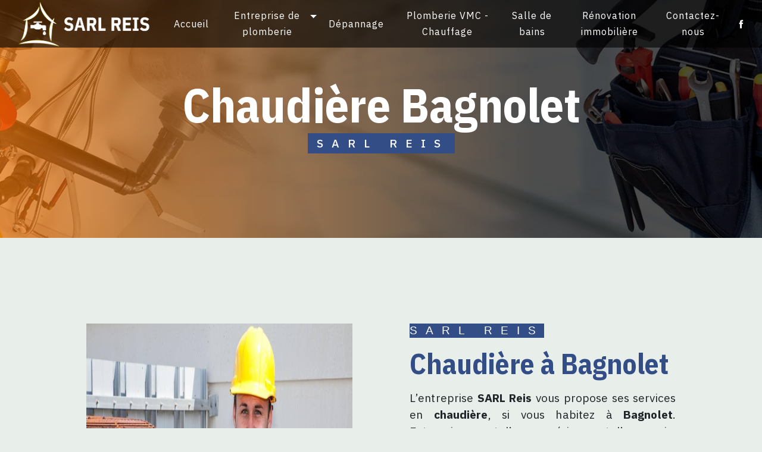

--- FILE ---
content_type: text/html; charset=UTF-8
request_url: https://sarl-reis.fr/fr/page/chaudiere/bagnolet
body_size: 11700
content:
<!doctype html>
<html lang="fr">
<head>
    <meta charset="UTF-8"/>
    <meta name="viewport" content="width=device-width, initial-scale=1, shrink-to-fit=no">
    <title>chaudière Bagnolet - SARL Reis</title>
    <script type="text/javascript" src="/bundles/tarteaucitron/tarteaucitron_services.js"></script>
<script type="text/javascript" src="/bundles/tarteaucitron/tarteaucitron.js"></script>
<script type="text/javascript"
        id="init_tac"
        data-iconposition="BottomLeft"
        data-bodyposition="bottom"
        data-iconsrc="/bundles/tarteaucitron/logo-cookies.svg"
        src="/bundles/tarteaucitron/inittarteaucitron.js"></script>

                <link rel="preconnect" href="https://fonts.googleapis.com">
<link rel="preconnect" href="https://fonts.gstatic.com" crossorigin>
<link href="https://fonts.googleapis.com/css2?family=IBM+Plex+Sans+Condensed:ital,wght@0,100;0,200;0,300;0,400;0,500;0,600;0,700;1,100;1,200;1,300;1,400;1,500;1,600;1,700&family=IBM+Plex+Sans:ital,wght@0,100;0,200;0,300;0,400;0,500;0,600;0,700;1,100;1,200;1,300;1,400;1,500;1,600;1,700&display=swap" rel="stylesheet">
                            <link rel="stylesheet" href="/css/1d74327.css" type="text/css"/>
                                <link href="https://fonts.googleapis.com/css2?family=IBM Plex Sans:wght@100;400;900&display=swap"
                  rel="stylesheet">    <link rel="shortcut icon" type="image/png" href="/uploads/media/images/cms/medias/a7f9c10ed7ca0af1d69d2e0e799dd27e6c5409b9.png"/><meta name="keywords" content="chaudière Bagnolet"/>
    <meta name="description" content="    La société SARL Reis située près de Bagnolet vous propose ses services en chaudière. Fort de son expérience, notre équipe dynamique, soudée et serviable est à votre service. Contactez nous au 01 48 31 26 89, nous saurons vous guider.
"/>

    

                        <script src="/js/0e4889b.js"></script>
                <style>
                .primary-color {
            color: #000;
        }

        .primary-color {
            color: #000;
        }

        .secondary-bg-color {
            background-color: #334e87;
        }

        .secondary-color {
            color: #334e87;
        }

        .tertiary-bg-color {
            background-color: #ee7504;
        }

        .tertiary-color {
            color: #ee7504;
        }

        .config-font {
            font-family: IBM Plex Sans, sans-serif;
        }

        @font-face{font-family:IBM Plex Sans, sans-serif;font-style:normal;font-weight:400;src:local('sans serif'), local('sans-serif'), local(IBM Plex Sans);font-display:swap;}@font-face{font-family:'IBM Plex Sans', sans-serif;}@font-face{font-family:'IBM Plex Sans Condensed', sans-serif;}body{background-color:#e8efeb}h1{color:#334e87;font-family:'IBM Plex Sans Condensed', sans-serif;font-weight:800 !important}h2{color:#334e87;font-family:'IBM Plex Sans Condensed', sans-serif;font-size:3em;margin-bottom:22px;line-height:1.2;}h3{color:#ee7504;font-family:IBM Plex Sans, sans-serif;font-size:1.2em;margin-bottom:15px;line-height:1.3;font-weight:500 !important;letter-spacing:6px;}h4{color:#334e87;font-family:'IBM Plex Sans Condensed', sans-serif;font-size:2.4em;line-height:1.4;font-weight:800 !important}h5{color:#334e87;font-family:IBM Plex Sans, sans-serif;font-weight:700;line-height:1.4;margin-bottom:8px;font-size:1.5em}h6{color:#fff;font-family:IBM Plex Sans, sans-serif;font-size:2.6em;margin-bottom:22px;line-height:1.3;font-weight:500 !important;letter-spacing:3px;text-transform:uppercase}p{letter-spacing:0.1px;line-height:1.5;font-family:IBM Plex Sans, sans-serif;margin-bottom:20px;font-size:1.2em;text-align:justify !important}li{font-family:IBM Plex Sans, sans-serif;line-height:1.7;font-size:1.05em}a{color:#334e87;line-height:1.7}a:hover,a:focus{text-decoration:none;transition:0.3s}hr{border-top:1px solid #334e87}@media (max-width:992px){.navbar{height:70px !important}h2{font-size:2em}h3{font-size:0.9em}h4{font-size:1.6em}h5{font-size:1.1em}}.scrollTop{background-color:#334e87;color:#fff;border-radius:50px}.scrollTop:hover{animation:shake 1.5s infinite;color:#fff}::-webkit-scrollbar{width:6px;background:transparent}::-webkit-scrollbar-thumb{background:#334e87;border-radius:15px}.btn{background:#334e87;color:#ee7504;font-family:'IBM Plex Sans Condensed', sans-serif;letter-spacing:1px;margin-top:10px;border-radius:50px;}.btn i{background-color:#ee7504;color:#334e87}.btn:hover{color:#fff}.btn:after{background:rgba(60, 60, 60, 0.1)}.error-content .btn-error{border:1px solid #334e87;background-color:#334e87;color:#fff;transition:all 0.3s}.top-menu .affix-top{background-color:transparent}.top-menu .affix-top li a{font-family:IBM Plex Sans, sans-serif;transition:0.3s;text-align:center;color:#fff;text-transform:none;letter-spacing:1px;font-weight:400}.top-menu .affix-top li a:hover{color:#334e87;letter-spacing:1px;text-transform:none !important}.top-menu .affix-top li a:hover{color:#fff;opacity:0.8}.top-menu .affix-top .navbar-brand img{filter:brightness(100)}.top-menu .affix{background-color:#fff}.top-menu .affix li a{font-family:IBM Plex Sans, sans-serif;transition:0.3s;text-transform:none}.top-menu .navbar-brand{font-family:IBM Plex Sans, sans-serif}.top-menu .active > a:first-child{border-radius:5px;background-color:#334e87 !important;color:#fff}.top-menu .dropdown-menu li{padding:8px 15px}.top-menu .dropdown-menu li a{width:100%;color:#334e87}.top-menu .dropdown-menu li:first-child{border-top:1px solid #334e87}.top-menu .dropdown-menu .active a{color:#fff}.top-menu .navbar-blog-pages{background:#000}.navbar{height:80px}.navbar .navbar-brand img{height:75px}@media (min-width:992px) and (max-width:1200px){.top-menu .affix-top{background-color:transparent}.top-menu .affix-top li a{color:#334e87}.top-menu .affix-top .active > a:first-child{border-radius:5px;background-color:#334e87 !important;color:#fff}.top-menu .affix{background-color:#fff}.top-menu .affix li{color:#334e87}.top-menu .affix .active > a:first-child{border-radius:5px;background-color:#334e87 !important;color:#fff}.top-menu .btn-call-to-action{color:#fff !important}}@media (max-width:992px){.top-menu .affix .navbar-toggler,.top-menu .affix-top .navbar-toggler{background-color:#334e87}.top-menu .affix .navbar-brand img,.top-menu .affix-top .navbar-brand img{height:40px;max-width:400px}.top-menu .affix .navbar-nav li .nav-link,.top-menu .affix-top .navbar-nav li .nav-link,.top-menu .affix .navbar-nav li a,.top-menu .affix-top .navbar-nav li a{color:#334e87}.top-menu .affix .navbar-nav .dropdown-menu,.top-menu .affix-top .navbar-nav .dropdown-menu{background-color:rgba(51, 78, 135, 0.1)}.top-menu .affix .navbar-nav .navbar-toggler,.top-menu .affix-top .navbar-nav .navbar-toggler{background-color:#334e87}.top-menu .affix .navbar-nav .active a,.top-menu .affix-top .navbar-nav .active a{border-radius:5px;background-color:#334e87;color:#fff}.top-menu .affix .social-network a,.top-menu .affix-top .social-network a{color:#334e87}.top-menu .affix .btn-call-to-action,.top-menu .affix-top .btn-call-to-action{color:#fff}.top-menu .navbar-toggler{background-color:#334e87}}#sidebar{background-color:#fff}.sidebar .sidebar-header strong{color:#757575;font-family:IBM Plex Sans, sans-serif;letter-spacing:4px;font-size:1.5em}.sidebar li a{font-family:IBM Plex Sans, sans-serif;letter-spacing:1px;font-size:17px;color:#787878;transition:all 0.3s}.sidebar li ul li a{font-size:15px}.sidebar li .dropdown-toggle{color:#334e87 !important}.sidebar li .nav-link:hover{color:#334e87;padding-left:25px}.sidebar .active a:first-child{color:#334e87}.sidebar .social-network ul:before{background-color:#334e87}.sidebar .social-network ul li a{background-color:#334e87;color:#fff}.hamburger.is-open .hamb-top,.hamburger.is-closed .hamb-top,.hamburger.is-open .hamb-middle,.hamburger.is-closed .hamb-middle,.hamburger.is-open .hamb-bottom,.hamburger.is-closed .hamb-bottom{background:#334e87}.slider-content h1{color:#fff;font-size:3.6em;font-weight:200;letter-spacing:1px;text-transform:none}.slider-content h5{color:#ee7504;font-size:1em;font-family:'Poppins', sans-serif;letter-spacing:3px;font-weight:bold;text-transform:uppercase}.slider-content img{max-width:200px;height:auto}.slider-content p{color:#fff}.slider-content .line-slider-content .line,.slider-content .line-slider-content .line2,.slider-content .line-slider-content .line3,.slider-content .line-slider-content .line4{background:#fff}.slider-content .carousel-indicators .active{background-color:#000}.slider-content .btn-slider-call-to-action{color:#fff}.slider-content .btn-slider-call-to-action:after{background-color:#334e87}.slider-content .btn-slider-call-to-action:hover i{background-color:#fff;color:#334e87}.slider-content .background-pattern{opacity:0.2}.slider-content .background-opacity-slider{background-color:#000;opacity:0.4}@media (max-width:992px){.slider-content img{max-width:120px !important;height:auto}.slider-content h1{font-size:2em}}.two-columns-content{padding:6em 7em;}.display-media-left{background:transparent !important}.two-columns-content .img-content .parent-auto-resize-img-child a img{border-radius:0px;box-shadow:none;}.two-columns-content{}.two-columns-content h3{font-family:'Poppins', sans-serif !important;padding:0 !important}.two-columns-content .bloc-texte{background:transparent !important}.two-columns-content .bloc-texte li::marker{color:#334e87}@media (max-width:992px){.two-columns-content{padding:3em 1em}.two-columns-content .bloc-texte{padding:3em 2.5em !important;}.two-columns-content .btn-content{justify-content:left !important}}.two-columns-presentation-content .bloc-left h3{color:#334e87}.two-columns-presentation-content .bloc-left h1,.two-columns-presentation-content .bloc-left h2,.two-columns-presentation-content .bloc-left p,.two-columns-presentation-content .bloc-left span{color:#fff}.two-columns-presentation-content .bloc-left .opacity-left{background-color:#000}.two-columns-presentation-content .bloc-left .logo-content img{max-width:300px;height:auto}.two-columns-presentation-content .bloc-right h1,.two-columns-presentation-content .bloc-right h2,.two-columns-presentation-content .bloc-right h3,.two-columns-presentation-content .bloc-right p,.two-columns-presentation-content .bloc-right span{color:#111}.two-columns-presentation-content .bloc-right .opacity-right{background-color:#334e87}.two-columns-presentation-content .bloc-right .logo-content img{max-width:300px;height:auto}.two-columns-presentation-content .typewrite{color:#525252;font-family:IBM Plex Sans, sans-serif;font-size:2em}.three-columns-text-content{background:#fff;padding:6em 7em}.three-columns-text-content .text-content{padding:2em}.three-columns-text-content h4{padding-bottom:18px}.three-columns-2-content{padding:7em}.three-columns-2-content .image-content .parent-auto-resize-img-child a img{border-radius:0px !important;box-shadow:none}@media (max-width:992px){.three-columns-text-content{padding:3em 1em}.three-columns-2-content{padding:2em}}.two-columns-slider-content .text-content .bloc-left{background-color:#fff;-webkit-box-shadow:10px 10px 29px -23px rgba(0, 0, 0, 1);-moz-box-shadow:10px 10px 29px -23px rgba(0, 0, 0, 1);box-shadow:10px 10px 29px -23px rgba(0, 0, 0, 1)}.two-columns-slider-content .text-content .bloc-right{background-color:#fff;-webkit-box-shadow:-10px 10px 29px -23px rgba(0, 0, 0, 1);-moz-box-shadow:-10px 10px 29px -23px rgba(0, 0, 0, 1);box-shadow:-10px 10px 29px -23px rgba(0, 0, 0, 1)}.two-columns-slider-content .carousel-caption span{color:#fff;font-family:IBM Plex Sans, sans-serif;font-style:italic;letter-spacing:2px}.two-columns-slider-content .carousel-indicators .active{background-color:#334e87}.video-container .opacity-video{background-color:#000;opacity:0.4}.video-container video{filter:grayscale(1)}.video-container .text-content{background:linear-gradient(90deg, rgba(51, 78, 135, 0.5) 0%, rgba(238, 117, 5, 0.5) 100%)}.video-container .text-content h3{color:#fff;padding-bottom:15px;font-weight:400;letter-spacing:1px;font-size:1.8em;margin-top:-10px;font-family:IBM Plex Sans, sans-serif}.video-container .text-content img{max-height:225px;width:auto;padding-bottom:16px}.video-container .text-content h1{color:#fff;font-size:6em;letter-spacing:1px;text-transform:none;margin-bottom:28px}.video-container .text-content p{color:#fff;font-size:1.4em}.video-container .text-content .btn-video-call-to-action{color:#fff}.video-container .text-content .btn-video-call-to-action:after{background-color:#334e87}.video-container .text-content .btn-video-call-to-action:hover i{background-color:#fff;color:#334e87}@media (max-width:992px){.video-container .text-content h1{font-size:3.4em !important}.video-container .text-content h3{font-size:1.2em !important;line-height:1.5}.video-container .text-content img{max-height:200px !important;width:auto !important}.video-container .text-content p{color:#fff;font-size:1.1em}}.banner-content h1,.banner-content h2,.banner-content h3,.banner-content h4,.banner-content h5,.banner-content h6,.banner-content p{color:white}.banner-content h1{text-transform:none !important;font-size:5em;text-transform:uppercase}.banner-content .text-content{padding:10em 7em}.banner-content .opacity-banner{opacity:0.7;background:linear-gradient(270deg, rgba(0, 0, 0, 1) 30%, #ee7504)}.banner-content .content-btn{justify-content:center}.banner-content h2{font-size:4em;font-family:IBM Plex Sans, sans-serif;font-weight:400}.banner-content h3{width:auto;background:transparent}.page-accueil .banner-content{height:100vh}@media (max-width:992px){.banner-content h1{font-size:2.4em}.banner-content .text-content{padding:5em 2em}}.banner-video-content .opacity-banner{opacity:0.1;background-color:#000}.form-contact-content{padding:5em 5em 7em 5em}@media (max-width:992px){.form-contact-content{padding:3em 1em}}.form-contact-content h4{font-size:2.5em;color:#334e87}.form-contact-content .btn-contact-form:hover:before{background-color:#334e87}.form-contact-content .form-control:focus{border-color:#334e87;box-shadow:0 0 0 0.2em rgba(51, 78, 135, 0.35)}.form-contact-content .sending-message i{color:#334e87}.form-guest-book-content h4{font-size:2.5em;color:#334e87}.form-guest-book-content .btn-guest-book-form:hover:before{background-color:#334e87}.form-guest-book-content .form-control:focus{border-color:#334e87;box-shadow:0 0 0 0.2em rgba(246, 224, 176, 0.35)}.form-guest-book-content .sending-message i{color:#334e87}.activity-content{padding:5em 10em 7em 10em;background:url(/uploads/media/images/cms/medias/thumb_/cms/medias/633c449480e06_images_large.png) no-repeat center center;background-size:cover}.activity-content h3{width:auto;background:transparent}.activity-content h4{margin:18px 2px 8px 2px;line-height:1.2}.activity-content p{line-height:1.6}.activity-content .btn-content a{font-family:IBM Plex Sans, sans-serif;background-color:#334e87;color:#fff;letter-spacing:1px !important;font-weight:600;font-size:1.2em;padding:1.1em 2em !important}.activity-content .btn-content a:hover{background-color:#fff;color:#334e87;border:1px solid #334e87}@media (max-width:992px){.activity-content{padding:3em 1em}}.partners-content{padding:5em}.partners-content .owl-prev,.partners-content .owl-next{background-color:#334e87 !important;color:#fff}.partners-content p{font-family:IBM Plex Sans, sans-serif}@media (max-width:992px){h3{font-size:0.9em !important}}.guest-book-content .item .avatar{background-color:#334e87;color:#ee7504}.guest-book-content strong{font-family:IBM Plex Sans, sans-serif;color:#334e87}.guest-book-content p{font-family:IBM Plex Sans, sans-serif}.informations-content{background-color:#334e87}.informations-content p,.informations-content strong{font-family:IBM Plex Sans, sans-serif;color:#ee7504}.informations-content i{color:#ee7504}.informations-content .item-content .item a,.informations-content .item-content .item .informations p{color:#ee7504;font-family:'Poppins', sans-serif;letter-spacing:1px}.informations-content .item-content .item .informations strong{font-weight:200}.informations-content .item-content .item .icon-content i{opacity:1}.footer-content{background-color:#121212;color:#fff}.footer-content .btn-seo{font-family:IBM Plex Sans, sans-serif}.footer-content a{color:#fff}.seo-page h3{background-color:#334e87;color:#fff}.seo-page .information-seo-item-icon i{color:#334e87}.seo-page .form-control:focus{border-color:#334e87;box-shadow:0 0 0 0.2em rgba(51, 78, 135, 0.35)}.seo-page .sending-message i{color:#334e87}.articles-list-content{padding:5em 10em 7em 10em;text-align:-webkit-center;background:url(/uploads/media/images/cms/medias/thumb_/cms/medias/63242aaf5968a_images_large.jpeg) no-repeat center center;background-size:cover}.articles-list-content .item-category{font-family:IBM Plex Sans, sans-serif;color:#fff;background-color:#334e87}.articles-list-content .btn-article{background-color:#334e87;color:#fff;border:none}.row.row-eq-height{justify-content:center}@media (max-width:992px){.articles-list-content{padding:3em 1em}}.article-page-content .category-article-page{font-family:IBM Plex Sans, sans-serif;color:#fff;background-color:#334e87}.services-list-content .item-content .item .category{font-family:IBM Plex Sans, sans-serif;color:#334e87}.services-list-content .item-content .item .link{font-family:IBM Plex Sans, sans-serif;letter-spacing:5px}.service-page-content .category-service-page{font-family:IBM Plex Sans, sans-serif;color:#fff;background-color:#334e87}.products-list-content .item-content .item .category{font-family:IBM Plex Sans, sans-serif;color:#334e87}.products-list-content .item-content .item .link{font-family:IBM Plex Sans, sans-serif;letter-spacing:5px}.product-page-content .category-product-page{font-family:IBM Plex Sans, sans-serif;color:#fff;background-color:#334e87}.document-content .background-pattern{background-color:#334e87}.document-content .title-content strong{font-family:IBM Plex Sans, sans-serif}.items-content{padding:4em 15em 6em 15em;background:#ee7504}.items-content h2{color:#334e87}.items-content h3{width:auto;background:transparent;color:#fff}@media (max-width:992px){.items-content{padding:1em 1em 3em 1em}h2{font-size:2em !important}}.after-before-content h1,.after-before-content h2,.after-before-content h3,.after-before-content h4{font-family:IBM Plex Sans, sans-serif;color:#334e87}.collapse-container{padding:0em 2em}.collapse-1{padding-top:5%}.collapse-3{padding-bottom:5%}.collapse-container .btn-collapse{color:#000;font-size:0.9em !important;font-family:'Poppins', sans-serif;font-weight:700;letter-spacing:0px}.collapse-container .icofont-container{background-color:#334e87}.schedule-content{background-color:#334e87}.schedule-content h3{width:auto;background:transparent}.schedule-content .schedule-content-items:nth-child(2n+1){background:rgba(255, 255, 255, 0.8)}.schedule-content .schedule-content-items-active{background-color:rgba(0, 0, 0, 0.7);color:#fff}.newsletter-content h3{width:auto;background:transparent}.newsletter-content a{color:#000}.newsletter-content .opacity-newsletter{background-color:rgba(51, 78, 135, 0.8)}@keyframes shake{0%{transform:translateY(0)}25%{transform:translateY(5px)}50%{transform:translateY(-5px)}75%{transform:translateY(5px)}100%{transform:translateY(0)}}.two-columns-text-content{padding:0em 8em 5em 8em}@media (max-width:992px){.two-columns-text-content{padding:3em 2.5em}}.image-full-width-text-content .text-content{padding:8em 5em}.image-full-width-text-content h2,.image-full-width-text-content p{color:#fff;}.image-full-width-text-content h3{display:block !important}.image-full-width-text-content h5{margin-bottom:30px;color:#fff}@media (max-width:992px){.image-full-width-text-content .text-content{padding:6em 2em !important}.image-full-width-text-content h2{font-size:1.7em !important}}.text-bloc-content{padding:2em 20em}.text-bloc-content h3{display:block}@media (max-width:992px){.text-bloc-content{padding:3em 2em}}.gallery-content{padding:4em 10em 6em 10em;text-align:-webkit-center;background:#fff}@media (max-width:992px){.gallery-content{padding:2em 1em}}.number h2{font-size:5em;margin-bottom:0px;font-family:IBM Plex Sans, sans-serif}@media (max-width:992px){.number h2{font-size:2.6em !important}}.google .text-content{padding:7em 0em 7em 0em !important;text-align:-webkit-center}.google h2{color:#334e87}@media (max-width:992px){.google .text-content{padding:3em 2em !important}}.facebook{padding:6em}@media (max-width:992px){.facebook{padding:3em}}.opacite .text-content{background:rgba(0, 0, 0, 0.7)}.gradient .text-content{background:linear-gradient(360deg, rgba(0, 0, 0, 0.4) 20%, #334e87)}.informations-content iframe{filter:grayscale(1)}.newactivity{padding:5em 5em 7em 5em}@media (max-width:992px){.newactivity{padding:3em 2em}}.presta{background:transparent;padding:4em 5em}.presta h2{color:#ee7504;font-size:2em;margin-bottom:3%;letter-spacing:0px;padding-bottom:0.3em}.presta h2 strong{color:#334e87}.grid-layout{display:grid;grid-template-columns:repeat(auto-fill, minmax(180px, 1fr));grid-gap:5px;grid-auto-rows:minmax(150px, auto);grid-auto-flow:dense}.grid-item{background-color:#334e87;grid-column-end:span 2;grid-row-end:span 2;transition:all 0.3s ease-out}.grid-item:hover{background-color:#000;cursor:pointer;transition:all 0.3s ease-out;filter:none}.grid-item h3 a{color:#fff;font-size:1.4em;filter:none !important;filter:grayscale(0);line-height:1.1}.grid-item:hover h3 a,.grid-item:hover p{color:#fff;transition:all 0.3s ease-out;font-size:1.5em}.grid-item .col-md-12{padding:5%;height:100%;width:100%;display:flex;flex-direction:column;justify-content:center;align-items:center;background:rgba(0, 0, 0, 0.6)}.grid-item .col-md-12:hover{background:rgba(250, 110, 0, 0.6)}.grid-item-1{grid-column-end:span 3;grid-row-end:span 4;background-image:url(/uploads/media/images/cms/medias/4f75ac2a7fbd87dd6ab8d992083ad560.jpeg);background-size:cover;background-position:center}.grid-item-2{background-image:url(/uploads/media/images/cms/medias/66206ba650c73cbbddf9d20756302c9e.jpeg);background-size:cover;background-position:center}.grid-item-3{background-image:url(/uploads/media/images/cms/medias/7e9818b1e06994150b6fd5d155792767.jpeg);background-size:cover;background-position:center}.grid-item-4{background-image:url(/uploads/media/images/cms/medias/39d03c5494d5df3f77dcb6ae69b2580f.jpeg);background-size:cover;background-position:center}.grid-item-5{background-image:url(/uploads/media/images/cms/medias/0acf3c3eeef989c9bf167b59b5a554c7.jpeg);background-size:cover;background-position:center}.grid-item-1 .col-md-12 p{padding:5% 15%}.grid-item-3{grid-column-end:span 2}.grid-item-2{grid-column-end:span 3 !important}.grid-item-5{grid-column-end:span 3 !important}.grid-item:hover .filter{filter:invert(1)}@media (max-width:1300px){.grid-item-1{grid-column-end:span 4;grid-row-end:span 2}.grid-item-2{grid-column-end:span 4 !important;grid-row-end:span 2}.grid-item-3{grid-column-end:span 4;grid-row-end:span 2}.grid-item-4{grid-column-end:span 4;grid-row-end:span 2}.grid-item-5{grid-column-end:span 4 !important;grid-row-end:span 2}}@media (max-width:1300px){.grid-layout{grid-template-columns:repeat(auto-fill, minmax(210px, 1fr))}}html,body{overflow-x:hidden}body{position:relative}.top-menu .affix-top{background-color:rgba(0, 0, 0, 0.6) !important}
            </style>

            

        
</head>
<body class="container-fluid row ">
<div class="container-fluid">
                            <div class="top-menu">
                <nav id="navbar" class="navbar navbar-expand-lg fixed-top navbar-top affix-top">
                    <a class="navbar-brand" href="/fr">
                                                    <img  alt="633c0eea6c5e6_images_medium"  title="633c0eea6c5e6_images_medium"  src="/uploads/media/images/cms/medias/thumb_/cms/medias/633e9a7d18a3c_images_medium.png"  width="999"  height="330"  srcset="/uploads/media/images/cms/medias/thumb_/cms/medias/633e9a7d18a3c_images_small.png 200w, /uploads/media/images/cms/medias/thumb_/cms/medias/633e9a7d18a3c_images_medium.png 999w, /uploads/media/images/cms/medias/f34e102ab0e2f7efe17155813aef11045cea8932.png 1102w"  sizes="(max-width: 999px) 100vw, 999px"  loading="lazy" />
                                            </a>
                    <button class="navbar-toggler" type="button" data-toggle="collapse" data-target="#navbarsExampleDefault"
                            aria-controls="navbarsExampleDefault" aria-expanded="false" aria-label="Nav Bar">
                        <span class="navbar-toggler-icon"></span>
                    </button>

                    <div class="collapse navbar-collapse justify-content-end" id="navbarsExampleDefault">
                                                                                <ul class="navbar-nav">
                            
                <li class="first">                    <a class="nav-link" href="/fr/page/accueil">Accueil</a>
    
                            

    </li>


                                                        
                            <li class="dropdown-top-menu-bar" id="dropdown" data-toggle="collapse" aria-expanded="false">                    <a class="nav-link"  data-toggle="collapse" aria-expanded="false" class="dropdown-toggle" href="#pagesubmenu633e8602d85c7entreprise-de-plomberie">
            Entreprise de plomberie
            <a data-toggle="collapse" aria-expanded="false" class="dropdown-toggle"
               href="#pagesubmenu633e8602d85c7entreprise-de-plomberie"></a>
        </a>
    
                                    <ul class="dropdown-menu" id="pagesubmenu633e8602d85c7entreprise-de-plomberie">
                            
                <li class="first">                    <a class="nav-link" href="/fr/page/plombier">Plombier</a>
    
                            

    </li>


                    
                <li class="">                    <a class="nav-link" href="/fr/page/chauffagiste">Chauffagiste</a>
    
                            

    </li>


                    
                <li class="">                    <a class="nav-link" href="/fr/page/depannage-de-plomberie">Dépannage de plomberie</a>
    
                            

    </li>


                    
                <li class="">                    <a class="nav-link" href="/fr/page/renovation-de-plomberie">Rénovation de plomberie</a>
    
                            

    </li>


                    
                <li class="last">                    <a class="nav-link" href="/fr/page/entretien-chaudiere">Entretien chaudière</a>
    
                            

    </li>



    </ul>


    </li>


                    
                <li class="">                    <a class="nav-link" href="/fr/page/depannage">Dépannage</a>
    
                            

    </li>


                    
                <li class="">                    <a class="nav-link" href="/fr/page/plomberie-vmc-chauffage">Plomberie VMC - Chauffage</a>
    
                            

    </li>


                    
                <li class="">                    <a class="nav-link" href="/fr/page/salle-de-bains">Salle de bains</a>
    
                            

    </li>


                    
                <li class="">                    <a class="nav-link" href="/fr/page/renovation-immobiliere">Rénovation immobilière</a>
    
                            

    </li>


                    
                <li class="last">                    <a class="nav-link" href="/fr/page/contact">Contactez-nous</a>
    
                            

    </li>



    </ul>


                                                                            
                                                <div class="social-network">
                                                            <ul>
                                                                            <li>
                                            <a target="_blank" href="https://www.facebook.com/people/SARL-REIS/100063661449329/">
                                                <i class="icofont-facebook"></i>
                                            </a>
                                        </li>
                                                                                                                                                                                </ul>
                                                    </div>
                                            </div>
                </nav>
            </div>
                        <div role="main" id="content"
         class="margin-top-main container-fluid">
                <div class="container-fluid">
                            <div class="container-fluid seo-page">
        <div class="container-fluid banner-content"
                                    style="background: url('/uploads/media/images/cms/medias/thumb_/cms/medias/633fe096b7fc7_images_large.jpeg') no-repeat center center; background-size: cover;"
                        >
            <div class="opacity-banner"></div>
            <div class="container">
                <div class="col-md-12 text-banner-content">
                    <h1>chaudière Bagnolet</h1>
                </div>
                <div class="col-md-12 text-banner-content">
                    <h3>SARL Reis</h3>
                </div>
            </div>
        </div>
        <div class="container-fluid two-columns-content">
            <div class="row row-eq-height ">
                <div class="col-md-12 col-lg-6 img-content">
                    <div class="parent-auto-resize-img-child">
                                                    <a href="/uploads/media/images/cms/medias/thumb_/cms/medias/633fe09f6c730_images_large.jpeg"
                               data-lightbox="9cb7b8cdd5b4.jpg"
                               data-title="9cb7b8cdd5b4.jpg">
                                <img  alt="chaudière Bagnolet"  title="chaudière Bagnolet"  src="/uploads/media/images/cms/medias/thumb_/cms/medias/633fe09f6c730_images_medium.jpeg"  width="1000"  height="667"  srcset="/uploads/media/images/cms/medias/thumb_/cms/medias/633fe09f6c730_images_picto.jpeg 25w, /uploads/media/images/cms/medias/thumb_/cms/medias/633fe09f6c730_images_small.jpeg 200w, /uploads/media/images/cms/medias/thumb_/cms/medias/633fe09f6c730_images_medium.jpeg 1000w, /uploads/media/images/cms/medias/thumb_/cms/medias/633fe09f6c730_images_large.jpeg 2300w, /uploads/media/images/cms/medias/a4bce5f225638db6da86c910fe6462da191c4f58.jpeg 1620w"  sizes="(max-width: 1000px) 100vw, 1000px"  class="auto-resize"  loading="lazy" />
                            </a>
                                            </div>
                </div>
                <div class="col-md-12 col-lg-6 text-content">
                    <div class="col-md-12 bloc-texte">
                        <div class="col-md-12">
                            <h3>SARL Reis</h3>
                        </div>
                        <div class="col-md-12">
                            <h2>chaudière à Bagnolet</h2>
                        </div>
                        <div class="position-text">
                            <p>L’entreprise <strong>SARL Reis</strong> vous propose ses services en <strong>chaudière</strong>, si vous habitez à <strong>Bagnolet</strong>. Entreprise usant d’une expérience et d’un savoir-faire de qualité, nous mettons tout en oeuvre pour vous satisfaire. Nous vous accompagnons ainsi dans votre projet de <strong>chaudière</strong> et sommes à l’écoute de vos besoins. Si vous habitez à <strong>Bagnolet</strong>, nous sommes à votre disposition pour vous transmettre les renseignements nécessaires à votre projet de <strong>chaudière</strong>. Notre métier est avant tout notre passion et le partager avec vous renforce encore plus notre désir de réussir. Toute notre équipe est qualifiée et travaille avec propreté et rigueur.</p>
                        </div>
                        <div class="container btn-content">
                            <a href="/fr/page/accueil" class="btn btn-seo">
                                <i class="icofont-arrow-right"></i> En savoir plus
                            </a>
                            <a href="#contact-form" class="btn btn-seo">
                                <i class="icofont-location-arrow"></i> Contactez-nous
                            </a>
                        </div>
                    </div>
                </div>
            </div>
        </div>
        <div class="container-fluid informations-content">
            <div class="col-xl-12 item-content">
                                        <div class="item col-lg-12 col-xl-4" data-aos="fade-down">
        <div class="row">
            <div class="col-lg-12 col-xl-4 icon-content">
                <i class="icofont-location-pin"></i>
            </div>
            <div class="col-lg-12 col-xl-8 informations">
                <div class="col-12">
                    <strong>Adresse</strong>
                </div>
                <div class="col-12">
                    <p>39-41 Rue Marcelin Berthelot, 93700 Drancy</p>
                </div>
            </div>
        </div>
    </div>
    <div class="col-lg-12 col-xl-4" data-aos="fade-up">
        <div class="item">
            <div class="row">
                <div class="col-lg-12 col-xl-4  icon-content">
                    <i class="icofont-phone"></i>
                </div>
                <div class="col-lg-12 col-xl-8  informations">
                    <div class="col-12">
                        <strong>Téléphone</strong>
                    </div>
                    <div class="col-12">
                        <p><a href='tel:01 48 31 26 89'>01 48 31 26 89</a></p>
                                            </div>
                </div>
            </div>
        </div>
    </div>
    <div class="col-lg-12 col-xl-4" data-aos="fade-down">
        <div class="item">
            <div class="row">
                <div class="col-lg-12 col-xl-4 icon-content">
                    <i class="icofont-letter"></i>
                </div>
                <div class="col-lg-12 col-xl-8 informations">
                    <div class="col-12">
                        <strong>Email</strong>
                    </div>
                    <div class="col-12">
                        <p><a href='mailto:contact@sarl-reis.com'>contact@sarl-reis.com</a></p>
                    </div>
                </div>
            </div>
        </div>
    </div>
                            </div>
        </div>
                    <div id="contact-form">
                <div class="container-fluid form-content">
                    <div class="container-fluid title-form">
                        N&#039;hésitez pas à nous contacter
                    </div>
                                            <div class="container">
                                                    </div>
                                        <form name="front_contact" method="post">
                    <div class="container">
                        <div class="row justify-content-center">
                            <div class="col-lg-3">
                                <div class="form-group">
                                    <input type="text" id="front_contact_first_name" name="front_contact[first_name]" required="required" class="form-control" placeholder="Prénom" />
                                </div>
                            </div>
                            <div class="col-lg-3">
                                <div class="form-group">
                                    <input type="text" id="front_contact_last_name" name="front_contact[last_name]" required="required" class="form-control" placeholder="Nom" />
                                </div>
                            </div>
                            <div class="col-lg-3">
                                <div class="form-group">
                                    <input type="tel" id="front_contact_phone" name="front_contact[phone]" class="form-control" placeholder="Téléphone" />
                                </div>
                            </div>
                            <div class="col-lg-3">
                                <div class="form-group">
                                    <input type="email" id="front_contact_email" name="front_contact[email]" required="required" class="form-control" placeholder="Email" />
                                </div>
                            </div>
                            <div class="col-lg-12 mt-1">
                                <div class="form-group">
                                    <input type="text" id="front_contact_subject" name="front_contact[subject]" required="required" class="form-control" placeholder="Objet" />
                                </div>
                            </div>
                            <div class="col-lg-12 mt-1">
                                <div class="form-group ">
                                    <textarea id="front_contact_message" name="front_contact[message]" required="required" class="form-control" placeholder="Message" rows="6"></textarea>
                                </div>
                            </div>
                            <div class="col-lg-12 mt-1">
                                <div class="form-group">
                                    <label>Combien font 
                                        un plus cinq</label>
                                    <select id="front_contact_question" name="front_contact[question]" class="form-control"><option value="0">0</option><option value="1">1</option><option value="2">2</option><option value="3">3</option><option value="4">4</option><option value="5">5</option><option value="6">6</option><option value="7">7</option><option value="8">8</option><option value="9">9</option><option value="10">10</option><option value="11">11</option><option value="12">12</option><option value="13">13</option><option value="14">14</option><option value="15">15</option><option value="16">16</option><option value="17">17</option><option value="18">18</option><option value="19">19</option><option value="20">20</option></select>
                                </div>
                            </div>
                            <div class="col-lg-12">
                                <div class="form-group ">
                                    <div class="form-check">
                                        <input type="checkbox" id="front_contact_legal" name="front_contact[legal]" required="required" class="form-check-input" required="required" value="1" />
                                        <label class="form-check-label"
                                               for="contact_submit_contact">En cochant cette case, j&#039;accepte les conditions particulières ci-dessous **</label>
                                    </div>
                                </div>
                            </div>
                            <div class="col-lg-12 mt-1">
                                <div class="form-group text-right">
                                    <button type="submit" id="front_contact_submit_contact" name="front_contact[submit_contact]" class="btn btn-contact-form">Envoyer</button>
                                </div>
                            </div>
                        </div>
                    </div>
                    <input type="hidden" id="front_contact_contact_verification" name="front_contact[contact_verification]" value="6" />
                    <input type="hidden" id="front_contact_selected_society" name="front_contact[selected_society]" value="contact@sarl-reis.com" />
                    
            <link rel="stylesheet" href="/bundles/prrecaptcha/css/recaptcha.css">
    
    <script src="https://www.google.com/recaptcha/api.js?render=6LewJfEiAAAAALDSF2iPwpYlHQBYwIOj1FFfFaGf" async defer></script>

    <script >
        document.addEventListener("DOMContentLoaded", function() {
            var recaptchaField = document.getElementById('front_contact_captcha');
            if (!recaptchaField) return;

            var form = recaptchaField.closest('form');
            if (!form) return;

            form.addEventListener('submit', function (e) {
                if (recaptchaField.value) return;

                e.preventDefault();

                grecaptcha.ready(function () {
                    grecaptcha.execute('6LewJfEiAAAAALDSF2iPwpYlHQBYwIOj1FFfFaGf', {
                        action: 'form'
                    }).then(function (token) {
                        recaptchaField.value = token;
                        form.submit();
                    });
                });
            });
        });
    </script>

    
    <input type="hidden" id="front_contact_captcha" name="front_contact[captcha]" />

            <div class="recaptcha-text">
            Ce site est protégé par reCAPTCHA. Les
    <a href="https://policies.google.com/privacy">règles de confidentialité</a>  et les
    <a href="https://policies.google.com/terms">conditions d'utilisation</a>  de Google s'appliquent.

        </div>
    <input type="hidden" id="front_contact__token" name="front_contact[_token]" value="l3chsFIxlz8RcpDv-VPqvpgHnJYAOJXESywfgYfaqdo" /></form>
                    <div class="container">
                        <p class="legal-form">**
                            Les données personnelles communiquées sont nécessaires aux fins de vous contacter et sont enregistrées dans un fichier informatisé. Elles sont destinées à SARL Reis et ses sous-traitants dans le seul but de répondre à votre message. Les données collectées seront communiquées aux seuls destinataires suivants: SARL Reis 39-41 Rue Marcelin Berthelot, 93700 Drancy contact@sarl-reis.com. Vous disposez de droits d’accès, de rectification, d’effacement, de portabilité, de limitation, d’opposition, de retrait de votre consentement à tout moment et du droit d’introduire une réclamation auprès d’une autorité de contrôle, ainsi que d’organiser le sort de vos données post-mortem. Vous pouvez exercer ces droits par voie postale à l'adresse 39-41 Rue Marcelin Berthelot, 93700 Drancy ou par courrier électronique à l'adresse contact@sarl-reis.com. Un justificatif d'identité pourra vous être demandé. Nous conservons vos données pendant la période de prise de contact puis pendant la durée de prescription légale aux fins probatoires et de gestion des contentieux. Vous avez le droit de vous inscrire sur la liste d'opposition au démarchage téléphonique, disponible à cette adresse: <a target='_blank' href='https://www.bloctel.gouv.fr/'>Bloctel.gouv.fr</a>. Consultez le site cnil.fr pour plus d’informations sur vos droits.
                        </p>
                    </div>
                </div>
            </div>
            </div>
        </div>
        <footer class="footer-content">
    <div class="container text-center seo-content">
        <a class="btn btn-seo" data-toggle="collapse" href="#frequently_searched" role="button"
           aria-expanded="false" aria-controls="frequently_searched">
            Recherches fréquentes
        </a>
        <div class="collapse" id="frequently_searched">
                            <a href="/fr/page/plomberie/drancy">plomberie Drancy <span>-</span> </a>
                            <a href="/fr/page/plomberie/saint-denis">plomberie Saint-Denis <span>-</span> </a>
                            <a href="/fr/page/plomberie/bobigny">plomberie Bobigny <span>-</span> </a>
                            <a href="/fr/page/plomberie/villemomble">plomberie Villemomble <span>-</span> </a>
                            <a href="/fr/page/plomberie/bondy">plomberie Bondy <span>-</span> </a>
                            <a href="/fr/page/plomberie/saint-ouen-sur-seine">plomberie Saint-Ouen-sur-Seine <span>-</span> </a>
                            <a href="/fr/page/plomberie/blanc-mesnil">plomberie Blanc-Mesnil <span>-</span> </a>
                            <a href="/fr/page/plomberie/bagnolet">plomberie Bagnolet <span>-</span> </a>
                            <a href="/fr/page/plomberie/aubervilliers">plomberie Aubervilliers <span>-</span> </a>
                            <a href="/fr/page/plomberie/noisy-le-sec">plomberie Noisy-le-Sec <span>-</span> </a>
                            <a href="/fr/page/plomberie/la-courneuve">plomberie La Courneuve <span>-</span> </a>
                            <a href="/fr/page/plomberie/le-bourget">plomberie Le Bourget <span>-</span> </a>
                            <a href="/fr/page/plomberie/pantin">plomberie Pantin <span>-</span> </a>
                            <a href="/fr/page/plomberie/aulnay-sous-bois">plomberie Aulnay-sous-Bois <span>-</span> </a>
                            <a href="/fr/page/entretien-plomberie/drancy">entretien plomberie Drancy <span>-</span> </a>
                            <a href="/fr/page/entretien-plomberie/saint-denis">entretien plomberie Saint-Denis <span>-</span> </a>
                            <a href="/fr/page/entretien-plomberie/bobigny">entretien plomberie Bobigny <span>-</span> </a>
                            <a href="/fr/page/entretien-plomberie/villemomble">entretien plomberie Villemomble <span>-</span> </a>
                            <a href="/fr/page/entretien-plomberie/bondy">entretien plomberie Bondy <span>-</span> </a>
                            <a href="/fr/page/entretien-plomberie/saint-ouen-sur-seine">entretien plomberie Saint-Ouen-sur-Seine <span>-</span> </a>
                            <a href="/fr/page/entretien-plomberie/blanc-mesnil">entretien plomberie Blanc-Mesnil <span>-</span> </a>
                            <a href="/fr/page/entretien-plomberie/bagnolet">entretien plomberie Bagnolet <span>-</span> </a>
                            <a href="/fr/page/entretien-plomberie/aubervilliers">entretien plomberie Aubervilliers <span>-</span> </a>
                            <a href="/fr/page/entretien-plomberie/noisy-le-sec">entretien plomberie Noisy-le-Sec <span>-</span> </a>
                            <a href="/fr/page/entretien-plomberie/la-courneuve">entretien plomberie La Courneuve <span>-</span> </a>
                            <a href="/fr/page/entretien-plomberie/le-bourget">entretien plomberie Le Bourget <span>-</span> </a>
                            <a href="/fr/page/entretien-plomberie/pantin">entretien plomberie Pantin <span>-</span> </a>
                            <a href="/fr/page/entretien-plomberie/aulnay-sous-bois">entretien plomberie Aulnay-sous-Bois <span>-</span> </a>
                            <a href="/fr/page/plombier/drancy">plombier Drancy <span>-</span> </a>
                            <a href="/fr/page/plombier/saint-denis">plombier Saint-Denis <span>-</span> </a>
                            <a href="/fr/page/plombier/bobigny">plombier Bobigny <span>-</span> </a>
                            <a href="/fr/page/plombier/villemomble">plombier Villemomble <span>-</span> </a>
                            <a href="/fr/page/plombier/bondy">plombier Bondy <span>-</span> </a>
                            <a href="/fr/page/plombier/saint-ouen-sur-seine">plombier Saint-Ouen-sur-Seine <span>-</span> </a>
                            <a href="/fr/page/plombier/blanc-mesnil">plombier Blanc-Mesnil <span>-</span> </a>
                            <a href="/fr/page/plombier/bagnolet">plombier Bagnolet <span>-</span> </a>
                            <a href="/fr/page/plombier/aubervilliers">plombier Aubervilliers <span>-</span> </a>
                            <a href="/fr/page/plombier/noisy-le-sec">plombier Noisy-le-Sec <span>-</span> </a>
                            <a href="/fr/page/plombier/la-courneuve">plombier La Courneuve <span>-</span> </a>
                            <a href="/fr/page/plombier/le-bourget">plombier Le Bourget <span>-</span> </a>
                            <a href="/fr/page/plombier/pantin">plombier Pantin <span>-</span> </a>
                            <a href="/fr/page/plombier/aulnay-sous-bois">plombier Aulnay-sous-Bois <span>-</span> </a>
                            <a href="/fr/page/creation-salle-de-bain/drancy">création salle de bain Drancy <span>-</span> </a>
                            <a href="/fr/page/creation-salle-de-bain/saint-denis">création salle de bain Saint-Denis <span>-</span> </a>
                            <a href="/fr/page/creation-salle-de-bain/bobigny">création salle de bain Bobigny <span>-</span> </a>
                            <a href="/fr/page/creation-salle-de-bain/villemomble">création salle de bain Villemomble <span>-</span> </a>
                            <a href="/fr/page/creation-salle-de-bain/bondy">création salle de bain Bondy <span>-</span> </a>
                            <a href="/fr/page/creation-salle-de-bain/saint-ouen-sur-seine">création salle de bain Saint-Ouen-sur-Seine <span>-</span> </a>
                            <a href="/fr/page/creation-salle-de-bain/blanc-mesnil">création salle de bain Blanc-Mesnil <span>-</span> </a>
                            <a href="/fr/page/creation-salle-de-bain/bagnolet">création salle de bain Bagnolet <span>-</span> </a>
                            <a href="/fr/page/creation-salle-de-bain/aubervilliers">création salle de bain Aubervilliers <span>-</span> </a>
                            <a href="/fr/page/creation-salle-de-bain/noisy-le-sec">création salle de bain Noisy-le-Sec <span>-</span> </a>
                            <a href="/fr/page/creation-salle-de-bain/la-courneuve">création salle de bain La Courneuve <span>-</span> </a>
                            <a href="/fr/page/creation-salle-de-bain/le-bourget">création salle de bain Le Bourget <span>-</span> </a>
                            <a href="/fr/page/creation-salle-de-bain/pantin">création salle de bain Pantin <span>-</span> </a>
                            <a href="/fr/page/creation-salle-de-bain/aulnay-sous-bois">création salle de bain Aulnay-sous-Bois <span>-</span> </a>
                            <a href="/fr/page/entreprise-de-plomberie/drancy">entreprise de plomberie Drancy <span>-</span> </a>
                            <a href="/fr/page/entreprise-de-plomberie/saint-denis">entreprise de plomberie Saint-Denis <span>-</span> </a>
                            <a href="/fr/page/entreprise-de-plomberie/bobigny">entreprise de plomberie Bobigny <span>-</span> </a>
                            <a href="/fr/page/entreprise-de-plomberie/villemomble">entreprise de plomberie Villemomble <span>-</span> </a>
                            <a href="/fr/page/entreprise-de-plomberie/bondy">entreprise de plomberie Bondy <span>-</span> </a>
                            <a href="/fr/page/entreprise-de-plomberie/saint-ouen-sur-seine">entreprise de plomberie Saint-Ouen-sur-Seine <span>-</span> </a>
                            <a href="/fr/page/entreprise-de-plomberie/blanc-mesnil">entreprise de plomberie Blanc-Mesnil <span>-</span> </a>
                            <a href="/fr/page/entreprise-de-plomberie/bagnolet">entreprise de plomberie Bagnolet <span>-</span> </a>
                            <a href="/fr/page/entreprise-de-plomberie/aubervilliers">entreprise de plomberie Aubervilliers <span>-</span> </a>
                            <a href="/fr/page/entreprise-de-plomberie/noisy-le-sec">entreprise de plomberie Noisy-le-Sec <span>-</span> </a>
                            <a href="/fr/page/entreprise-de-plomberie/la-courneuve">entreprise de plomberie La Courneuve <span>-</span> </a>
                            <a href="/fr/page/entreprise-de-plomberie/le-bourget">entreprise de plomberie Le Bourget <span>-</span> </a>
                            <a href="/fr/page/entreprise-de-plomberie/pantin">entreprise de plomberie Pantin <span>-</span> </a>
                            <a href="/fr/page/entreprise-de-plomberie/aulnay-sous-bois">entreprise de plomberie Aulnay-sous-Bois <span>-</span> </a>
                            <a href="/fr/page/installation-plomberie/drancy">installation plomberie Drancy <span>-</span> </a>
                            <a href="/fr/page/installation-plomberie/saint-denis">installation plomberie Saint-Denis <span>-</span> </a>
                            <a href="/fr/page/installation-plomberie/bobigny">installation plomberie Bobigny <span>-</span> </a>
                            <a href="/fr/page/installation-plomberie/villemomble">installation plomberie Villemomble <span>-</span> </a>
                            <a href="/fr/page/installation-plomberie/bondy">installation plomberie Bondy <span>-</span> </a>
                            <a href="/fr/page/installation-plomberie/saint-ouen-sur-seine">installation plomberie Saint-Ouen-sur-Seine <span>-</span> </a>
                            <a href="/fr/page/installation-plomberie/blanc-mesnil">installation plomberie Blanc-Mesnil <span>-</span> </a>
                            <a href="/fr/page/installation-plomberie/bagnolet">installation plomberie Bagnolet <span>-</span> </a>
                            <a href="/fr/page/installation-plomberie/aubervilliers">installation plomberie Aubervilliers <span>-</span> </a>
                            <a href="/fr/page/installation-plomberie/noisy-le-sec">installation plomberie Noisy-le-Sec <span>-</span> </a>
                            <a href="/fr/page/installation-plomberie/la-courneuve">installation plomberie La Courneuve <span>-</span> </a>
                            <a href="/fr/page/installation-plomberie/le-bourget">installation plomberie Le Bourget <span>-</span> </a>
                            <a href="/fr/page/installation-plomberie/pantin">installation plomberie Pantin <span>-</span> </a>
                            <a href="/fr/page/installation-plomberie/aulnay-sous-bois">installation plomberie Aulnay-sous-Bois <span>-</span> </a>
                            <a href="/fr/page/chauffage/drancy">chauffage Drancy <span>-</span> </a>
                            <a href="/fr/page/chauffage/saint-denis">chauffage Saint-Denis <span>-</span> </a>
                            <a href="/fr/page/chauffage/bobigny">chauffage Bobigny <span>-</span> </a>
                            <a href="/fr/page/chauffage/villemomble">chauffage Villemomble <span>-</span> </a>
                            <a href="/fr/page/chauffage/bondy">chauffage Bondy <span>-</span> </a>
                            <a href="/fr/page/chauffage/saint-ouen-sur-seine">chauffage Saint-Ouen-sur-Seine <span>-</span> </a>
                            <a href="/fr/page/chauffage/blanc-mesnil">chauffage Blanc-Mesnil <span>-</span> </a>
                            <a href="/fr/page/chauffage/bagnolet">chauffage Bagnolet <span>-</span> </a>
                            <a href="/fr/page/chauffage/aubervilliers">chauffage Aubervilliers <span>-</span> </a>
                            <a href="/fr/page/chauffage/noisy-le-sec">chauffage Noisy-le-Sec <span>-</span> </a>
                            <a href="/fr/page/chauffage/la-courneuve">chauffage La Courneuve <span>-</span> </a>
                            <a href="/fr/page/chauffage/le-bourget">chauffage Le Bourget <span>-</span> </a>
                            <a href="/fr/page/chauffage/pantin">chauffage Pantin <span>-</span> </a>
                            <a href="/fr/page/chauffage/aulnay-sous-bois">chauffage Aulnay-sous-Bois <span>-</span> </a>
                            <a href="/fr/page/entretien-climatisation/drancy">entretien climatisation Drancy <span>-</span> </a>
                            <a href="/fr/page/entretien-climatisation/saint-denis">entretien climatisation Saint-Denis <span>-</span> </a>
                            <a href="/fr/page/entretien-climatisation/bobigny">entretien climatisation Bobigny <span>-</span> </a>
                            <a href="/fr/page/entretien-climatisation/villemomble">entretien climatisation Villemomble <span>-</span> </a>
                            <a href="/fr/page/entretien-climatisation/bondy">entretien climatisation Bondy <span>-</span> </a>
                            <a href="/fr/page/entretien-climatisation/saint-ouen-sur-seine">entretien climatisation Saint-Ouen-sur-Seine <span>-</span> </a>
                            <a href="/fr/page/entretien-climatisation/blanc-mesnil">entretien climatisation Blanc-Mesnil <span>-</span> </a>
                            <a href="/fr/page/entretien-climatisation/bagnolet">entretien climatisation Bagnolet <span>-</span> </a>
                            <a href="/fr/page/entretien-climatisation/aubervilliers">entretien climatisation Aubervilliers <span>-</span> </a>
                            <a href="/fr/page/entretien-climatisation/noisy-le-sec">entretien climatisation Noisy-le-Sec <span>-</span> </a>
                            <a href="/fr/page/entretien-climatisation/la-courneuve">entretien climatisation La Courneuve <span>-</span> </a>
                            <a href="/fr/page/entretien-climatisation/le-bourget">entretien climatisation Le Bourget <span>-</span> </a>
                            <a href="/fr/page/entretien-climatisation/pantin">entretien climatisation Pantin <span>-</span> </a>
                            <a href="/fr/page/entretien-climatisation/aulnay-sous-bois">entretien climatisation Aulnay-sous-Bois <span>-</span> </a>
                            <a href="/fr/page/sanitaire/drancy">sanitaire Drancy <span>-</span> </a>
                            <a href="/fr/page/sanitaire/saint-denis">sanitaire Saint-Denis <span>-</span> </a>
                            <a href="/fr/page/sanitaire/bobigny">sanitaire Bobigny <span>-</span> </a>
                            <a href="/fr/page/sanitaire/villemomble">sanitaire Villemomble <span>-</span> </a>
                            <a href="/fr/page/sanitaire/bondy">sanitaire Bondy <span>-</span> </a>
                            <a href="/fr/page/sanitaire/saint-ouen-sur-seine">sanitaire Saint-Ouen-sur-Seine <span>-</span> </a>
                            <a href="/fr/page/sanitaire/blanc-mesnil">sanitaire Blanc-Mesnil <span>-</span> </a>
                            <a href="/fr/page/sanitaire/bagnolet">sanitaire Bagnolet <span>-</span> </a>
                            <a href="/fr/page/sanitaire/aubervilliers">sanitaire Aubervilliers <span>-</span> </a>
                            <a href="/fr/page/sanitaire/noisy-le-sec">sanitaire Noisy-le-Sec <span>-</span> </a>
                            <a href="/fr/page/sanitaire/la-courneuve">sanitaire La Courneuve <span>-</span> </a>
                            <a href="/fr/page/sanitaire/le-bourget">sanitaire Le Bourget <span>-</span> </a>
                            <a href="/fr/page/sanitaire/pantin">sanitaire Pantin <span>-</span> </a>
                            <a href="/fr/page/sanitaire/aulnay-sous-bois">sanitaire Aulnay-sous-Bois <span>-</span> </a>
                            <a href="/fr/page/urgence-chauffage/drancy">urgence chauffage Drancy <span>-</span> </a>
                            <a href="/fr/page/urgence-chauffage/saint-denis">urgence chauffage Saint-Denis <span>-</span> </a>
                            <a href="/fr/page/urgence-chauffage/bobigny">urgence chauffage Bobigny <span>-</span> </a>
                            <a href="/fr/page/urgence-chauffage/villemomble">urgence chauffage Villemomble <span>-</span> </a>
                            <a href="/fr/page/urgence-chauffage/bondy">urgence chauffage Bondy <span>-</span> </a>
                            <a href="/fr/page/urgence-chauffage/saint-ouen-sur-seine">urgence chauffage Saint-Ouen-sur-Seine <span>-</span> </a>
                            <a href="/fr/page/urgence-chauffage/blanc-mesnil">urgence chauffage Blanc-Mesnil <span>-</span> </a>
                            <a href="/fr/page/urgence-chauffage/bagnolet">urgence chauffage Bagnolet <span>-</span> </a>
                            <a href="/fr/page/urgence-chauffage/aubervilliers">urgence chauffage Aubervilliers <span>-</span> </a>
                            <a href="/fr/page/urgence-chauffage/noisy-le-sec">urgence chauffage Noisy-le-Sec <span>-</span> </a>
                            <a href="/fr/page/urgence-chauffage/la-courneuve">urgence chauffage La Courneuve <span>-</span> </a>
                            <a href="/fr/page/urgence-chauffage/le-bourget">urgence chauffage Le Bourget <span>-</span> </a>
                            <a href="/fr/page/urgence-chauffage/pantin">urgence chauffage Pantin <span>-</span> </a>
                            <a href="/fr/page/urgence-chauffage/aulnay-sous-bois">urgence chauffage Aulnay-sous-Bois <span>-</span> </a>
                            <a href="/fr/page/douche/drancy">douche Drancy <span>-</span> </a>
                            <a href="/fr/page/douche/saint-denis">douche Saint-Denis <span>-</span> </a>
                            <a href="/fr/page/douche/bobigny">douche Bobigny <span>-</span> </a>
                            <a href="/fr/page/douche/villemomble">douche Villemomble <span>-</span> </a>
                            <a href="/fr/page/douche/bondy">douche Bondy <span>-</span> </a>
                            <a href="/fr/page/douche/saint-ouen-sur-seine">douche Saint-Ouen-sur-Seine <span>-</span> </a>
                            <a href="/fr/page/douche/blanc-mesnil">douche Blanc-Mesnil <span>-</span> </a>
                            <a href="/fr/page/douche/bagnolet">douche Bagnolet <span>-</span> </a>
                            <a href="/fr/page/douche/aubervilliers">douche Aubervilliers <span>-</span> </a>
                            <a href="/fr/page/douche/noisy-le-sec">douche Noisy-le-Sec <span>-</span> </a>
                            <a href="/fr/page/douche/la-courneuve">douche La Courneuve <span>-</span> </a>
                            <a href="/fr/page/douche/le-bourget">douche Le Bourget <span>-</span> </a>
                            <a href="/fr/page/douche/pantin">douche Pantin <span>-</span> </a>
                            <a href="/fr/page/douche/aulnay-sous-bois">douche Aulnay-sous-Bois <span>-</span> </a>
                            <a href="/fr/page/chaudiere/drancy">chaudière Drancy <span>-</span> </a>
                            <a href="/fr/page/chaudiere/saint-denis">chaudière Saint-Denis <span>-</span> </a>
                            <a href="/fr/page/chaudiere/bobigny">chaudière Bobigny <span>-</span> </a>
                            <a href="/fr/page/chaudiere/villemomble">chaudière Villemomble <span>-</span> </a>
                            <a href="/fr/page/chaudiere/bondy">chaudière Bondy <span>-</span> </a>
                            <a href="/fr/page/chaudiere/saint-ouen-sur-seine">chaudière Saint-Ouen-sur-Seine <span>-</span> </a>
                            <a href="/fr/page/chaudiere/blanc-mesnil">chaudière Blanc-Mesnil <span>-</span> </a>
                            <a href="/fr/page/chaudiere/bagnolet">chaudière Bagnolet <span>-</span> </a>
                            <a href="/fr/page/chaudiere/aubervilliers">chaudière Aubervilliers <span>-</span> </a>
                            <a href="/fr/page/chaudiere/noisy-le-sec">chaudière Noisy-le-Sec <span>-</span> </a>
                            <a href="/fr/page/chaudiere/la-courneuve">chaudière La Courneuve <span>-</span> </a>
                            <a href="/fr/page/chaudiere/le-bourget">chaudière Le Bourget <span>-</span> </a>
                            <a href="/fr/page/chaudiere/pantin">chaudière Pantin <span>-</span> </a>
                            <a href="/fr/page/chaudiere/aulnay-sous-bois">chaudière Aulnay-sous-Bois <span>-</span> </a>
                            <a href="/fr/page/depannage-plomberie/drancy">dépannage plomberie Drancy <span>-</span> </a>
                            <a href="/fr/page/depannage-plomberie/saint-denis">dépannage plomberie Saint-Denis <span>-</span> </a>
                            <a href="/fr/page/depannage-plomberie/bobigny">dépannage plomberie Bobigny <span>-</span> </a>
                            <a href="/fr/page/depannage-plomberie/villemomble">dépannage plomberie Villemomble <span>-</span> </a>
                            <a href="/fr/page/depannage-plomberie/bondy">dépannage plomberie Bondy <span>-</span> </a>
                            <a href="/fr/page/depannage-plomberie/saint-ouen-sur-seine">dépannage plomberie Saint-Ouen-sur-Seine <span>-</span> </a>
                            <a href="/fr/page/depannage-plomberie/blanc-mesnil">dépannage plomberie Blanc-Mesnil <span>-</span> </a>
                            <a href="/fr/page/depannage-plomberie/bagnolet">dépannage plomberie Bagnolet <span>-</span> </a>
                            <a href="/fr/page/depannage-plomberie/aubervilliers">dépannage plomberie Aubervilliers <span>-</span> </a>
                            <a href="/fr/page/depannage-plomberie/noisy-le-sec">dépannage plomberie Noisy-le-Sec <span>-</span> </a>
                            <a href="/fr/page/depannage-plomberie/la-courneuve">dépannage plomberie La Courneuve <span>-</span> </a>
                            <a href="/fr/page/depannage-plomberie/le-bourget">dépannage plomberie Le Bourget <span>-</span> </a>
                            <a href="/fr/page/depannage-plomberie/pantin">dépannage plomberie Pantin <span>-</span> </a>
                            <a href="/fr/page/depannage-plomberie/aulnay-sous-bois">dépannage plomberie Aulnay-sous-Bois <span>-</span> </a>
                            <a href="/fr/page/entretien-chaudiere/drancy">entretien chaudière Drancy <span>-</span> </a>
                            <a href="/fr/page/entretien-chaudiere/saint-denis">entretien chaudière Saint-Denis <span>-</span> </a>
                            <a href="/fr/page/entretien-chaudiere/bobigny">entretien chaudière Bobigny <span>-</span> </a>
                            <a href="/fr/page/entretien-chaudiere/villemomble">entretien chaudière Villemomble <span>-</span> </a>
                            <a href="/fr/page/entretien-chaudiere/bondy">entretien chaudière Bondy <span>-</span> </a>
                            <a href="/fr/page/entretien-chaudiere/saint-ouen-sur-seine">entretien chaudière Saint-Ouen-sur-Seine <span>-</span> </a>
                            <a href="/fr/page/entretien-chaudiere/blanc-mesnil">entretien chaudière Blanc-Mesnil <span>-</span> </a>
                            <a href="/fr/page/entretien-chaudiere/bagnolet">entretien chaudière Bagnolet <span>-</span> </a>
                            <a href="/fr/page/entretien-chaudiere/aubervilliers">entretien chaudière Aubervilliers <span>-</span> </a>
                            <a href="/fr/page/entretien-chaudiere/noisy-le-sec">entretien chaudière Noisy-le-Sec <span>-</span> </a>
                            <a href="/fr/page/entretien-chaudiere/la-courneuve">entretien chaudière La Courneuve <span>-</span> </a>
                            <a href="/fr/page/entretien-chaudiere/le-bourget">entretien chaudière Le Bourget <span>-</span> </a>
                            <a href="/fr/page/entretien-chaudiere/pantin">entretien chaudière Pantin <span>-</span> </a>
                            <a href="/fr/page/entretien-chaudiere/aulnay-sous-bois">entretien chaudière Aulnay-sous-Bois <span>-</span> </a>
                            <a href="/fr/page/depannage-chauffage/drancy">dépannage chauffage Drancy <span>-</span> </a>
                            <a href="/fr/page/depannage-chauffage/saint-denis">dépannage chauffage Saint-Denis <span>-</span> </a>
                            <a href="/fr/page/depannage-chauffage/bobigny">dépannage chauffage Bobigny <span>-</span> </a>
                            <a href="/fr/page/depannage-chauffage/villemomble">dépannage chauffage Villemomble <span>-</span> </a>
                            <a href="/fr/page/depannage-chauffage/bondy">dépannage chauffage Bondy <span>-</span> </a>
                            <a href="/fr/page/depannage-chauffage/saint-ouen-sur-seine">dépannage chauffage Saint-Ouen-sur-Seine <span>-</span> </a>
                            <a href="/fr/page/depannage-chauffage/blanc-mesnil">dépannage chauffage Blanc-Mesnil <span>-</span> </a>
                            <a href="/fr/page/depannage-chauffage/bagnolet">dépannage chauffage Bagnolet <span>-</span> </a>
                            <a href="/fr/page/depannage-chauffage/aubervilliers">dépannage chauffage Aubervilliers <span>-</span> </a>
                            <a href="/fr/page/depannage-chauffage/noisy-le-sec">dépannage chauffage Noisy-le-Sec <span>-</span> </a>
                            <a href="/fr/page/depannage-chauffage/la-courneuve">dépannage chauffage La Courneuve <span>-</span> </a>
                            <a href="/fr/page/depannage-chauffage/le-bourget">dépannage chauffage Le Bourget <span>-</span> </a>
                            <a href="/fr/page/depannage-chauffage/pantin">dépannage chauffage Pantin <span>-</span> </a>
                            <a href="/fr/page/depannage-chauffage/aulnay-sous-bois">dépannage chauffage Aulnay-sous-Bois <span>-</span> </a>
                            <a href="/fr/page/depannage-de-fuite/drancy">dépannage de fuite Drancy <span>-</span> </a>
                            <a href="/fr/page/depannage-de-fuite/saint-denis">dépannage de fuite Saint-Denis <span>-</span> </a>
                            <a href="/fr/page/depannage-de-fuite/bobigny">dépannage de fuite Bobigny <span>-</span> </a>
                            <a href="/fr/page/depannage-de-fuite/villemomble">dépannage de fuite Villemomble <span>-</span> </a>
                            <a href="/fr/page/depannage-de-fuite/bondy">dépannage de fuite Bondy <span>-</span> </a>
                            <a href="/fr/page/depannage-de-fuite/saint-ouen-sur-seine">dépannage de fuite Saint-Ouen-sur-Seine <span>-</span> </a>
                            <a href="/fr/page/depannage-de-fuite/blanc-mesnil">dépannage de fuite Blanc-Mesnil <span>-</span> </a>
                            <a href="/fr/page/depannage-de-fuite/bagnolet">dépannage de fuite Bagnolet <span>-</span> </a>
                            <a href="/fr/page/depannage-de-fuite/aubervilliers">dépannage de fuite Aubervilliers <span>-</span> </a>
                            <a href="/fr/page/depannage-de-fuite/noisy-le-sec">dépannage de fuite Noisy-le-Sec <span>-</span> </a>
                            <a href="/fr/page/depannage-de-fuite/la-courneuve">dépannage de fuite La Courneuve <span>-</span> </a>
                            <a href="/fr/page/depannage-de-fuite/le-bourget">dépannage de fuite Le Bourget <span>-</span> </a>
                            <a href="/fr/page/depannage-de-fuite/pantin">dépannage de fuite Pantin <span>-</span> </a>
                            <a href="/fr/page/depannage-de-fuite/aulnay-sous-bois">dépannage de fuite Aulnay-sous-Bois <span>-</span> </a>
                            <a href="/fr/page/toilettes/drancy">toilettes Drancy <span>-</span> </a>
                            <a href="/fr/page/toilettes/saint-denis">toilettes Saint-Denis <span>-</span> </a>
                            <a href="/fr/page/toilettes/bobigny">toilettes Bobigny <span>-</span> </a>
                            <a href="/fr/page/toilettes/villemomble">toilettes Villemomble <span>-</span> </a>
                            <a href="/fr/page/toilettes/bondy">toilettes Bondy <span>-</span> </a>
                            <a href="/fr/page/toilettes/saint-ouen-sur-seine">toilettes Saint-Ouen-sur-Seine <span>-</span> </a>
                            <a href="/fr/page/toilettes/blanc-mesnil">toilettes Blanc-Mesnil <span>-</span> </a>
                            <a href="/fr/page/toilettes/bagnolet">toilettes Bagnolet <span>-</span> </a>
                            <a href="/fr/page/toilettes/aubervilliers">toilettes Aubervilliers <span>-</span> </a>
                            <a href="/fr/page/toilettes/noisy-le-sec">toilettes Noisy-le-Sec <span>-</span> </a>
                            <a href="/fr/page/toilettes/la-courneuve">toilettes La Courneuve <span>-</span> </a>
                            <a href="/fr/page/toilettes/le-bourget">toilettes Le Bourget <span>-</span> </a>
                            <a href="/fr/page/toilettes/pantin">toilettes Pantin <span>-</span> </a>
                            <a href="/fr/page/toilettes/aulnay-sous-bois">toilettes Aulnay-sous-Bois <span>-</span> </a>
                            <a href="/fr/page/wc/drancy">wc Drancy <span>-</span> </a>
                            <a href="/fr/page/wc/saint-denis">wc Saint-Denis <span>-</span> </a>
                            <a href="/fr/page/wc/bobigny">wc Bobigny <span>-</span> </a>
                            <a href="/fr/page/wc/villemomble">wc Villemomble <span>-</span> </a>
                            <a href="/fr/page/wc/bondy">wc Bondy <span>-</span> </a>
                            <a href="/fr/page/wc/saint-ouen-sur-seine">wc Saint-Ouen-sur-Seine <span>-</span> </a>
                            <a href="/fr/page/wc/blanc-mesnil">wc Blanc-Mesnil <span>-</span> </a>
                            <a href="/fr/page/wc/bagnolet">wc Bagnolet <span>-</span> </a>
                            <a href="/fr/page/wc/aubervilliers">wc Aubervilliers <span>-</span> </a>
                            <a href="/fr/page/wc/noisy-le-sec">wc Noisy-le-Sec <span>-</span> </a>
                            <a href="/fr/page/wc/la-courneuve">wc La Courneuve <span>-</span> </a>
                            <a href="/fr/page/wc/le-bourget">wc Le Bourget <span>-</span> </a>
                            <a href="/fr/page/wc/pantin">wc Pantin <span>-</span> </a>
                            <a href="/fr/page/wc/aulnay-sous-bois">wc Aulnay-sous-Bois <span>-</span> </a>
                            <a href="/fr/page/baignoire/drancy">baignoire Drancy <span>-</span> </a>
                            <a href="/fr/page/baignoire/saint-denis">baignoire Saint-Denis <span>-</span> </a>
                            <a href="/fr/page/baignoire/bobigny">baignoire Bobigny <span>-</span> </a>
                            <a href="/fr/page/baignoire/villemomble">baignoire Villemomble <span>-</span> </a>
                            <a href="/fr/page/baignoire/bondy">baignoire Bondy <span>-</span> </a>
                            <a href="/fr/page/baignoire/saint-ouen-sur-seine">baignoire Saint-Ouen-sur-Seine <span>-</span> </a>
                            <a href="/fr/page/baignoire/blanc-mesnil">baignoire Blanc-Mesnil <span>-</span> </a>
                            <a href="/fr/page/baignoire/bagnolet">baignoire Bagnolet <span>-</span> </a>
                            <a href="/fr/page/baignoire/aubervilliers">baignoire Aubervilliers <span>-</span> </a>
                            <a href="/fr/page/baignoire/noisy-le-sec">baignoire Noisy-le-Sec <span>-</span> </a>
                            <a href="/fr/page/baignoire/la-courneuve">baignoire La Courneuve <span>-</span> </a>
                            <a href="/fr/page/baignoire/le-bourget">baignoire Le Bourget <span>-</span> </a>
                            <a href="/fr/page/baignoire/pantin">baignoire Pantin <span>-</span> </a>
                            <a href="/fr/page/baignoire/aulnay-sous-bois">baignoire Aulnay-sous-Bois <span>-</span> </a>
                    </div>
    </div>
    <div class="container-fluid informations-seo-content">
        <p>
            &copy; <a href="https://www.vistalid.fr/">Vistalid </a> &nbsp- 2026
            - Tous droits réservés -&nbsp<a href="/fr/page/mentions-legales"> Mentions légales</a></p>
    </div>
</footer>    </div>
            <a href="#content" class="scrollTop" style="display: none;"><i class="icofont-long-arrow-up icofont-2x"></i></a>
    </div>
            <script src="/js/3ed3d31.js"></script>
    </body>
</html>


--- FILE ---
content_type: text/html; charset=utf-8
request_url: https://www.google.com/recaptcha/api2/anchor?ar=1&k=6LewJfEiAAAAALDSF2iPwpYlHQBYwIOj1FFfFaGf&co=aHR0cHM6Ly9zYXJsLXJlaXMuZnI6NDQz&hl=en&v=PoyoqOPhxBO7pBk68S4YbpHZ&size=invisible&anchor-ms=20000&execute-ms=30000&cb=od9wvikhshv6
body_size: 48680
content:
<!DOCTYPE HTML><html dir="ltr" lang="en"><head><meta http-equiv="Content-Type" content="text/html; charset=UTF-8">
<meta http-equiv="X-UA-Compatible" content="IE=edge">
<title>reCAPTCHA</title>
<style type="text/css">
/* cyrillic-ext */
@font-face {
  font-family: 'Roboto';
  font-style: normal;
  font-weight: 400;
  font-stretch: 100%;
  src: url(//fonts.gstatic.com/s/roboto/v48/KFO7CnqEu92Fr1ME7kSn66aGLdTylUAMa3GUBHMdazTgWw.woff2) format('woff2');
  unicode-range: U+0460-052F, U+1C80-1C8A, U+20B4, U+2DE0-2DFF, U+A640-A69F, U+FE2E-FE2F;
}
/* cyrillic */
@font-face {
  font-family: 'Roboto';
  font-style: normal;
  font-weight: 400;
  font-stretch: 100%;
  src: url(//fonts.gstatic.com/s/roboto/v48/KFO7CnqEu92Fr1ME7kSn66aGLdTylUAMa3iUBHMdazTgWw.woff2) format('woff2');
  unicode-range: U+0301, U+0400-045F, U+0490-0491, U+04B0-04B1, U+2116;
}
/* greek-ext */
@font-face {
  font-family: 'Roboto';
  font-style: normal;
  font-weight: 400;
  font-stretch: 100%;
  src: url(//fonts.gstatic.com/s/roboto/v48/KFO7CnqEu92Fr1ME7kSn66aGLdTylUAMa3CUBHMdazTgWw.woff2) format('woff2');
  unicode-range: U+1F00-1FFF;
}
/* greek */
@font-face {
  font-family: 'Roboto';
  font-style: normal;
  font-weight: 400;
  font-stretch: 100%;
  src: url(//fonts.gstatic.com/s/roboto/v48/KFO7CnqEu92Fr1ME7kSn66aGLdTylUAMa3-UBHMdazTgWw.woff2) format('woff2');
  unicode-range: U+0370-0377, U+037A-037F, U+0384-038A, U+038C, U+038E-03A1, U+03A3-03FF;
}
/* math */
@font-face {
  font-family: 'Roboto';
  font-style: normal;
  font-weight: 400;
  font-stretch: 100%;
  src: url(//fonts.gstatic.com/s/roboto/v48/KFO7CnqEu92Fr1ME7kSn66aGLdTylUAMawCUBHMdazTgWw.woff2) format('woff2');
  unicode-range: U+0302-0303, U+0305, U+0307-0308, U+0310, U+0312, U+0315, U+031A, U+0326-0327, U+032C, U+032F-0330, U+0332-0333, U+0338, U+033A, U+0346, U+034D, U+0391-03A1, U+03A3-03A9, U+03B1-03C9, U+03D1, U+03D5-03D6, U+03F0-03F1, U+03F4-03F5, U+2016-2017, U+2034-2038, U+203C, U+2040, U+2043, U+2047, U+2050, U+2057, U+205F, U+2070-2071, U+2074-208E, U+2090-209C, U+20D0-20DC, U+20E1, U+20E5-20EF, U+2100-2112, U+2114-2115, U+2117-2121, U+2123-214F, U+2190, U+2192, U+2194-21AE, U+21B0-21E5, U+21F1-21F2, U+21F4-2211, U+2213-2214, U+2216-22FF, U+2308-230B, U+2310, U+2319, U+231C-2321, U+2336-237A, U+237C, U+2395, U+239B-23B7, U+23D0, U+23DC-23E1, U+2474-2475, U+25AF, U+25B3, U+25B7, U+25BD, U+25C1, U+25CA, U+25CC, U+25FB, U+266D-266F, U+27C0-27FF, U+2900-2AFF, U+2B0E-2B11, U+2B30-2B4C, U+2BFE, U+3030, U+FF5B, U+FF5D, U+1D400-1D7FF, U+1EE00-1EEFF;
}
/* symbols */
@font-face {
  font-family: 'Roboto';
  font-style: normal;
  font-weight: 400;
  font-stretch: 100%;
  src: url(//fonts.gstatic.com/s/roboto/v48/KFO7CnqEu92Fr1ME7kSn66aGLdTylUAMaxKUBHMdazTgWw.woff2) format('woff2');
  unicode-range: U+0001-000C, U+000E-001F, U+007F-009F, U+20DD-20E0, U+20E2-20E4, U+2150-218F, U+2190, U+2192, U+2194-2199, U+21AF, U+21E6-21F0, U+21F3, U+2218-2219, U+2299, U+22C4-22C6, U+2300-243F, U+2440-244A, U+2460-24FF, U+25A0-27BF, U+2800-28FF, U+2921-2922, U+2981, U+29BF, U+29EB, U+2B00-2BFF, U+4DC0-4DFF, U+FFF9-FFFB, U+10140-1018E, U+10190-1019C, U+101A0, U+101D0-101FD, U+102E0-102FB, U+10E60-10E7E, U+1D2C0-1D2D3, U+1D2E0-1D37F, U+1F000-1F0FF, U+1F100-1F1AD, U+1F1E6-1F1FF, U+1F30D-1F30F, U+1F315, U+1F31C, U+1F31E, U+1F320-1F32C, U+1F336, U+1F378, U+1F37D, U+1F382, U+1F393-1F39F, U+1F3A7-1F3A8, U+1F3AC-1F3AF, U+1F3C2, U+1F3C4-1F3C6, U+1F3CA-1F3CE, U+1F3D4-1F3E0, U+1F3ED, U+1F3F1-1F3F3, U+1F3F5-1F3F7, U+1F408, U+1F415, U+1F41F, U+1F426, U+1F43F, U+1F441-1F442, U+1F444, U+1F446-1F449, U+1F44C-1F44E, U+1F453, U+1F46A, U+1F47D, U+1F4A3, U+1F4B0, U+1F4B3, U+1F4B9, U+1F4BB, U+1F4BF, U+1F4C8-1F4CB, U+1F4D6, U+1F4DA, U+1F4DF, U+1F4E3-1F4E6, U+1F4EA-1F4ED, U+1F4F7, U+1F4F9-1F4FB, U+1F4FD-1F4FE, U+1F503, U+1F507-1F50B, U+1F50D, U+1F512-1F513, U+1F53E-1F54A, U+1F54F-1F5FA, U+1F610, U+1F650-1F67F, U+1F687, U+1F68D, U+1F691, U+1F694, U+1F698, U+1F6AD, U+1F6B2, U+1F6B9-1F6BA, U+1F6BC, U+1F6C6-1F6CF, U+1F6D3-1F6D7, U+1F6E0-1F6EA, U+1F6F0-1F6F3, U+1F6F7-1F6FC, U+1F700-1F7FF, U+1F800-1F80B, U+1F810-1F847, U+1F850-1F859, U+1F860-1F887, U+1F890-1F8AD, U+1F8B0-1F8BB, U+1F8C0-1F8C1, U+1F900-1F90B, U+1F93B, U+1F946, U+1F984, U+1F996, U+1F9E9, U+1FA00-1FA6F, U+1FA70-1FA7C, U+1FA80-1FA89, U+1FA8F-1FAC6, U+1FACE-1FADC, U+1FADF-1FAE9, U+1FAF0-1FAF8, U+1FB00-1FBFF;
}
/* vietnamese */
@font-face {
  font-family: 'Roboto';
  font-style: normal;
  font-weight: 400;
  font-stretch: 100%;
  src: url(//fonts.gstatic.com/s/roboto/v48/KFO7CnqEu92Fr1ME7kSn66aGLdTylUAMa3OUBHMdazTgWw.woff2) format('woff2');
  unicode-range: U+0102-0103, U+0110-0111, U+0128-0129, U+0168-0169, U+01A0-01A1, U+01AF-01B0, U+0300-0301, U+0303-0304, U+0308-0309, U+0323, U+0329, U+1EA0-1EF9, U+20AB;
}
/* latin-ext */
@font-face {
  font-family: 'Roboto';
  font-style: normal;
  font-weight: 400;
  font-stretch: 100%;
  src: url(//fonts.gstatic.com/s/roboto/v48/KFO7CnqEu92Fr1ME7kSn66aGLdTylUAMa3KUBHMdazTgWw.woff2) format('woff2');
  unicode-range: U+0100-02BA, U+02BD-02C5, U+02C7-02CC, U+02CE-02D7, U+02DD-02FF, U+0304, U+0308, U+0329, U+1D00-1DBF, U+1E00-1E9F, U+1EF2-1EFF, U+2020, U+20A0-20AB, U+20AD-20C0, U+2113, U+2C60-2C7F, U+A720-A7FF;
}
/* latin */
@font-face {
  font-family: 'Roboto';
  font-style: normal;
  font-weight: 400;
  font-stretch: 100%;
  src: url(//fonts.gstatic.com/s/roboto/v48/KFO7CnqEu92Fr1ME7kSn66aGLdTylUAMa3yUBHMdazQ.woff2) format('woff2');
  unicode-range: U+0000-00FF, U+0131, U+0152-0153, U+02BB-02BC, U+02C6, U+02DA, U+02DC, U+0304, U+0308, U+0329, U+2000-206F, U+20AC, U+2122, U+2191, U+2193, U+2212, U+2215, U+FEFF, U+FFFD;
}
/* cyrillic-ext */
@font-face {
  font-family: 'Roboto';
  font-style: normal;
  font-weight: 500;
  font-stretch: 100%;
  src: url(//fonts.gstatic.com/s/roboto/v48/KFO7CnqEu92Fr1ME7kSn66aGLdTylUAMa3GUBHMdazTgWw.woff2) format('woff2');
  unicode-range: U+0460-052F, U+1C80-1C8A, U+20B4, U+2DE0-2DFF, U+A640-A69F, U+FE2E-FE2F;
}
/* cyrillic */
@font-face {
  font-family: 'Roboto';
  font-style: normal;
  font-weight: 500;
  font-stretch: 100%;
  src: url(//fonts.gstatic.com/s/roboto/v48/KFO7CnqEu92Fr1ME7kSn66aGLdTylUAMa3iUBHMdazTgWw.woff2) format('woff2');
  unicode-range: U+0301, U+0400-045F, U+0490-0491, U+04B0-04B1, U+2116;
}
/* greek-ext */
@font-face {
  font-family: 'Roboto';
  font-style: normal;
  font-weight: 500;
  font-stretch: 100%;
  src: url(//fonts.gstatic.com/s/roboto/v48/KFO7CnqEu92Fr1ME7kSn66aGLdTylUAMa3CUBHMdazTgWw.woff2) format('woff2');
  unicode-range: U+1F00-1FFF;
}
/* greek */
@font-face {
  font-family: 'Roboto';
  font-style: normal;
  font-weight: 500;
  font-stretch: 100%;
  src: url(//fonts.gstatic.com/s/roboto/v48/KFO7CnqEu92Fr1ME7kSn66aGLdTylUAMa3-UBHMdazTgWw.woff2) format('woff2');
  unicode-range: U+0370-0377, U+037A-037F, U+0384-038A, U+038C, U+038E-03A1, U+03A3-03FF;
}
/* math */
@font-face {
  font-family: 'Roboto';
  font-style: normal;
  font-weight: 500;
  font-stretch: 100%;
  src: url(//fonts.gstatic.com/s/roboto/v48/KFO7CnqEu92Fr1ME7kSn66aGLdTylUAMawCUBHMdazTgWw.woff2) format('woff2');
  unicode-range: U+0302-0303, U+0305, U+0307-0308, U+0310, U+0312, U+0315, U+031A, U+0326-0327, U+032C, U+032F-0330, U+0332-0333, U+0338, U+033A, U+0346, U+034D, U+0391-03A1, U+03A3-03A9, U+03B1-03C9, U+03D1, U+03D5-03D6, U+03F0-03F1, U+03F4-03F5, U+2016-2017, U+2034-2038, U+203C, U+2040, U+2043, U+2047, U+2050, U+2057, U+205F, U+2070-2071, U+2074-208E, U+2090-209C, U+20D0-20DC, U+20E1, U+20E5-20EF, U+2100-2112, U+2114-2115, U+2117-2121, U+2123-214F, U+2190, U+2192, U+2194-21AE, U+21B0-21E5, U+21F1-21F2, U+21F4-2211, U+2213-2214, U+2216-22FF, U+2308-230B, U+2310, U+2319, U+231C-2321, U+2336-237A, U+237C, U+2395, U+239B-23B7, U+23D0, U+23DC-23E1, U+2474-2475, U+25AF, U+25B3, U+25B7, U+25BD, U+25C1, U+25CA, U+25CC, U+25FB, U+266D-266F, U+27C0-27FF, U+2900-2AFF, U+2B0E-2B11, U+2B30-2B4C, U+2BFE, U+3030, U+FF5B, U+FF5D, U+1D400-1D7FF, U+1EE00-1EEFF;
}
/* symbols */
@font-face {
  font-family: 'Roboto';
  font-style: normal;
  font-weight: 500;
  font-stretch: 100%;
  src: url(//fonts.gstatic.com/s/roboto/v48/KFO7CnqEu92Fr1ME7kSn66aGLdTylUAMaxKUBHMdazTgWw.woff2) format('woff2');
  unicode-range: U+0001-000C, U+000E-001F, U+007F-009F, U+20DD-20E0, U+20E2-20E4, U+2150-218F, U+2190, U+2192, U+2194-2199, U+21AF, U+21E6-21F0, U+21F3, U+2218-2219, U+2299, U+22C4-22C6, U+2300-243F, U+2440-244A, U+2460-24FF, U+25A0-27BF, U+2800-28FF, U+2921-2922, U+2981, U+29BF, U+29EB, U+2B00-2BFF, U+4DC0-4DFF, U+FFF9-FFFB, U+10140-1018E, U+10190-1019C, U+101A0, U+101D0-101FD, U+102E0-102FB, U+10E60-10E7E, U+1D2C0-1D2D3, U+1D2E0-1D37F, U+1F000-1F0FF, U+1F100-1F1AD, U+1F1E6-1F1FF, U+1F30D-1F30F, U+1F315, U+1F31C, U+1F31E, U+1F320-1F32C, U+1F336, U+1F378, U+1F37D, U+1F382, U+1F393-1F39F, U+1F3A7-1F3A8, U+1F3AC-1F3AF, U+1F3C2, U+1F3C4-1F3C6, U+1F3CA-1F3CE, U+1F3D4-1F3E0, U+1F3ED, U+1F3F1-1F3F3, U+1F3F5-1F3F7, U+1F408, U+1F415, U+1F41F, U+1F426, U+1F43F, U+1F441-1F442, U+1F444, U+1F446-1F449, U+1F44C-1F44E, U+1F453, U+1F46A, U+1F47D, U+1F4A3, U+1F4B0, U+1F4B3, U+1F4B9, U+1F4BB, U+1F4BF, U+1F4C8-1F4CB, U+1F4D6, U+1F4DA, U+1F4DF, U+1F4E3-1F4E6, U+1F4EA-1F4ED, U+1F4F7, U+1F4F9-1F4FB, U+1F4FD-1F4FE, U+1F503, U+1F507-1F50B, U+1F50D, U+1F512-1F513, U+1F53E-1F54A, U+1F54F-1F5FA, U+1F610, U+1F650-1F67F, U+1F687, U+1F68D, U+1F691, U+1F694, U+1F698, U+1F6AD, U+1F6B2, U+1F6B9-1F6BA, U+1F6BC, U+1F6C6-1F6CF, U+1F6D3-1F6D7, U+1F6E0-1F6EA, U+1F6F0-1F6F3, U+1F6F7-1F6FC, U+1F700-1F7FF, U+1F800-1F80B, U+1F810-1F847, U+1F850-1F859, U+1F860-1F887, U+1F890-1F8AD, U+1F8B0-1F8BB, U+1F8C0-1F8C1, U+1F900-1F90B, U+1F93B, U+1F946, U+1F984, U+1F996, U+1F9E9, U+1FA00-1FA6F, U+1FA70-1FA7C, U+1FA80-1FA89, U+1FA8F-1FAC6, U+1FACE-1FADC, U+1FADF-1FAE9, U+1FAF0-1FAF8, U+1FB00-1FBFF;
}
/* vietnamese */
@font-face {
  font-family: 'Roboto';
  font-style: normal;
  font-weight: 500;
  font-stretch: 100%;
  src: url(//fonts.gstatic.com/s/roboto/v48/KFO7CnqEu92Fr1ME7kSn66aGLdTylUAMa3OUBHMdazTgWw.woff2) format('woff2');
  unicode-range: U+0102-0103, U+0110-0111, U+0128-0129, U+0168-0169, U+01A0-01A1, U+01AF-01B0, U+0300-0301, U+0303-0304, U+0308-0309, U+0323, U+0329, U+1EA0-1EF9, U+20AB;
}
/* latin-ext */
@font-face {
  font-family: 'Roboto';
  font-style: normal;
  font-weight: 500;
  font-stretch: 100%;
  src: url(//fonts.gstatic.com/s/roboto/v48/KFO7CnqEu92Fr1ME7kSn66aGLdTylUAMa3KUBHMdazTgWw.woff2) format('woff2');
  unicode-range: U+0100-02BA, U+02BD-02C5, U+02C7-02CC, U+02CE-02D7, U+02DD-02FF, U+0304, U+0308, U+0329, U+1D00-1DBF, U+1E00-1E9F, U+1EF2-1EFF, U+2020, U+20A0-20AB, U+20AD-20C0, U+2113, U+2C60-2C7F, U+A720-A7FF;
}
/* latin */
@font-face {
  font-family: 'Roboto';
  font-style: normal;
  font-weight: 500;
  font-stretch: 100%;
  src: url(//fonts.gstatic.com/s/roboto/v48/KFO7CnqEu92Fr1ME7kSn66aGLdTylUAMa3yUBHMdazQ.woff2) format('woff2');
  unicode-range: U+0000-00FF, U+0131, U+0152-0153, U+02BB-02BC, U+02C6, U+02DA, U+02DC, U+0304, U+0308, U+0329, U+2000-206F, U+20AC, U+2122, U+2191, U+2193, U+2212, U+2215, U+FEFF, U+FFFD;
}
/* cyrillic-ext */
@font-face {
  font-family: 'Roboto';
  font-style: normal;
  font-weight: 900;
  font-stretch: 100%;
  src: url(//fonts.gstatic.com/s/roboto/v48/KFO7CnqEu92Fr1ME7kSn66aGLdTylUAMa3GUBHMdazTgWw.woff2) format('woff2');
  unicode-range: U+0460-052F, U+1C80-1C8A, U+20B4, U+2DE0-2DFF, U+A640-A69F, U+FE2E-FE2F;
}
/* cyrillic */
@font-face {
  font-family: 'Roboto';
  font-style: normal;
  font-weight: 900;
  font-stretch: 100%;
  src: url(//fonts.gstatic.com/s/roboto/v48/KFO7CnqEu92Fr1ME7kSn66aGLdTylUAMa3iUBHMdazTgWw.woff2) format('woff2');
  unicode-range: U+0301, U+0400-045F, U+0490-0491, U+04B0-04B1, U+2116;
}
/* greek-ext */
@font-face {
  font-family: 'Roboto';
  font-style: normal;
  font-weight: 900;
  font-stretch: 100%;
  src: url(//fonts.gstatic.com/s/roboto/v48/KFO7CnqEu92Fr1ME7kSn66aGLdTylUAMa3CUBHMdazTgWw.woff2) format('woff2');
  unicode-range: U+1F00-1FFF;
}
/* greek */
@font-face {
  font-family: 'Roboto';
  font-style: normal;
  font-weight: 900;
  font-stretch: 100%;
  src: url(//fonts.gstatic.com/s/roboto/v48/KFO7CnqEu92Fr1ME7kSn66aGLdTylUAMa3-UBHMdazTgWw.woff2) format('woff2');
  unicode-range: U+0370-0377, U+037A-037F, U+0384-038A, U+038C, U+038E-03A1, U+03A3-03FF;
}
/* math */
@font-face {
  font-family: 'Roboto';
  font-style: normal;
  font-weight: 900;
  font-stretch: 100%;
  src: url(//fonts.gstatic.com/s/roboto/v48/KFO7CnqEu92Fr1ME7kSn66aGLdTylUAMawCUBHMdazTgWw.woff2) format('woff2');
  unicode-range: U+0302-0303, U+0305, U+0307-0308, U+0310, U+0312, U+0315, U+031A, U+0326-0327, U+032C, U+032F-0330, U+0332-0333, U+0338, U+033A, U+0346, U+034D, U+0391-03A1, U+03A3-03A9, U+03B1-03C9, U+03D1, U+03D5-03D6, U+03F0-03F1, U+03F4-03F5, U+2016-2017, U+2034-2038, U+203C, U+2040, U+2043, U+2047, U+2050, U+2057, U+205F, U+2070-2071, U+2074-208E, U+2090-209C, U+20D0-20DC, U+20E1, U+20E5-20EF, U+2100-2112, U+2114-2115, U+2117-2121, U+2123-214F, U+2190, U+2192, U+2194-21AE, U+21B0-21E5, U+21F1-21F2, U+21F4-2211, U+2213-2214, U+2216-22FF, U+2308-230B, U+2310, U+2319, U+231C-2321, U+2336-237A, U+237C, U+2395, U+239B-23B7, U+23D0, U+23DC-23E1, U+2474-2475, U+25AF, U+25B3, U+25B7, U+25BD, U+25C1, U+25CA, U+25CC, U+25FB, U+266D-266F, U+27C0-27FF, U+2900-2AFF, U+2B0E-2B11, U+2B30-2B4C, U+2BFE, U+3030, U+FF5B, U+FF5D, U+1D400-1D7FF, U+1EE00-1EEFF;
}
/* symbols */
@font-face {
  font-family: 'Roboto';
  font-style: normal;
  font-weight: 900;
  font-stretch: 100%;
  src: url(//fonts.gstatic.com/s/roboto/v48/KFO7CnqEu92Fr1ME7kSn66aGLdTylUAMaxKUBHMdazTgWw.woff2) format('woff2');
  unicode-range: U+0001-000C, U+000E-001F, U+007F-009F, U+20DD-20E0, U+20E2-20E4, U+2150-218F, U+2190, U+2192, U+2194-2199, U+21AF, U+21E6-21F0, U+21F3, U+2218-2219, U+2299, U+22C4-22C6, U+2300-243F, U+2440-244A, U+2460-24FF, U+25A0-27BF, U+2800-28FF, U+2921-2922, U+2981, U+29BF, U+29EB, U+2B00-2BFF, U+4DC0-4DFF, U+FFF9-FFFB, U+10140-1018E, U+10190-1019C, U+101A0, U+101D0-101FD, U+102E0-102FB, U+10E60-10E7E, U+1D2C0-1D2D3, U+1D2E0-1D37F, U+1F000-1F0FF, U+1F100-1F1AD, U+1F1E6-1F1FF, U+1F30D-1F30F, U+1F315, U+1F31C, U+1F31E, U+1F320-1F32C, U+1F336, U+1F378, U+1F37D, U+1F382, U+1F393-1F39F, U+1F3A7-1F3A8, U+1F3AC-1F3AF, U+1F3C2, U+1F3C4-1F3C6, U+1F3CA-1F3CE, U+1F3D4-1F3E0, U+1F3ED, U+1F3F1-1F3F3, U+1F3F5-1F3F7, U+1F408, U+1F415, U+1F41F, U+1F426, U+1F43F, U+1F441-1F442, U+1F444, U+1F446-1F449, U+1F44C-1F44E, U+1F453, U+1F46A, U+1F47D, U+1F4A3, U+1F4B0, U+1F4B3, U+1F4B9, U+1F4BB, U+1F4BF, U+1F4C8-1F4CB, U+1F4D6, U+1F4DA, U+1F4DF, U+1F4E3-1F4E6, U+1F4EA-1F4ED, U+1F4F7, U+1F4F9-1F4FB, U+1F4FD-1F4FE, U+1F503, U+1F507-1F50B, U+1F50D, U+1F512-1F513, U+1F53E-1F54A, U+1F54F-1F5FA, U+1F610, U+1F650-1F67F, U+1F687, U+1F68D, U+1F691, U+1F694, U+1F698, U+1F6AD, U+1F6B2, U+1F6B9-1F6BA, U+1F6BC, U+1F6C6-1F6CF, U+1F6D3-1F6D7, U+1F6E0-1F6EA, U+1F6F0-1F6F3, U+1F6F7-1F6FC, U+1F700-1F7FF, U+1F800-1F80B, U+1F810-1F847, U+1F850-1F859, U+1F860-1F887, U+1F890-1F8AD, U+1F8B0-1F8BB, U+1F8C0-1F8C1, U+1F900-1F90B, U+1F93B, U+1F946, U+1F984, U+1F996, U+1F9E9, U+1FA00-1FA6F, U+1FA70-1FA7C, U+1FA80-1FA89, U+1FA8F-1FAC6, U+1FACE-1FADC, U+1FADF-1FAE9, U+1FAF0-1FAF8, U+1FB00-1FBFF;
}
/* vietnamese */
@font-face {
  font-family: 'Roboto';
  font-style: normal;
  font-weight: 900;
  font-stretch: 100%;
  src: url(//fonts.gstatic.com/s/roboto/v48/KFO7CnqEu92Fr1ME7kSn66aGLdTylUAMa3OUBHMdazTgWw.woff2) format('woff2');
  unicode-range: U+0102-0103, U+0110-0111, U+0128-0129, U+0168-0169, U+01A0-01A1, U+01AF-01B0, U+0300-0301, U+0303-0304, U+0308-0309, U+0323, U+0329, U+1EA0-1EF9, U+20AB;
}
/* latin-ext */
@font-face {
  font-family: 'Roboto';
  font-style: normal;
  font-weight: 900;
  font-stretch: 100%;
  src: url(//fonts.gstatic.com/s/roboto/v48/KFO7CnqEu92Fr1ME7kSn66aGLdTylUAMa3KUBHMdazTgWw.woff2) format('woff2');
  unicode-range: U+0100-02BA, U+02BD-02C5, U+02C7-02CC, U+02CE-02D7, U+02DD-02FF, U+0304, U+0308, U+0329, U+1D00-1DBF, U+1E00-1E9F, U+1EF2-1EFF, U+2020, U+20A0-20AB, U+20AD-20C0, U+2113, U+2C60-2C7F, U+A720-A7FF;
}
/* latin */
@font-face {
  font-family: 'Roboto';
  font-style: normal;
  font-weight: 900;
  font-stretch: 100%;
  src: url(//fonts.gstatic.com/s/roboto/v48/KFO7CnqEu92Fr1ME7kSn66aGLdTylUAMa3yUBHMdazQ.woff2) format('woff2');
  unicode-range: U+0000-00FF, U+0131, U+0152-0153, U+02BB-02BC, U+02C6, U+02DA, U+02DC, U+0304, U+0308, U+0329, U+2000-206F, U+20AC, U+2122, U+2191, U+2193, U+2212, U+2215, U+FEFF, U+FFFD;
}

</style>
<link rel="stylesheet" type="text/css" href="https://www.gstatic.com/recaptcha/releases/PoyoqOPhxBO7pBk68S4YbpHZ/styles__ltr.css">
<script nonce="7pRo5SycwSn8hDj3cdz1vA" type="text/javascript">window['__recaptcha_api'] = 'https://www.google.com/recaptcha/api2/';</script>
<script type="text/javascript" src="https://www.gstatic.com/recaptcha/releases/PoyoqOPhxBO7pBk68S4YbpHZ/recaptcha__en.js" nonce="7pRo5SycwSn8hDj3cdz1vA">
      
    </script></head>
<body><div id="rc-anchor-alert" class="rc-anchor-alert"></div>
<input type="hidden" id="recaptcha-token" value="[base64]">
<script type="text/javascript" nonce="7pRo5SycwSn8hDj3cdz1vA">
      recaptcha.anchor.Main.init("[\x22ainput\x22,[\x22bgdata\x22,\x22\x22,\[base64]/[base64]/[base64]/[base64]/[base64]/[base64]/KGcoTywyNTMsTy5PKSxVRyhPLEMpKTpnKE8sMjUzLEMpLE8pKSxsKSksTykpfSxieT1mdW5jdGlvbihDLE8sdSxsKXtmb3IobD0odT1SKEMpLDApO08+MDtPLS0pbD1sPDw4fFooQyk7ZyhDLHUsbCl9LFVHPWZ1bmN0aW9uKEMsTyl7Qy5pLmxlbmd0aD4xMDQ/[base64]/[base64]/[base64]/[base64]/[base64]/[base64]/[base64]\\u003d\x22,\[base64]\\u003d\x22,\x22ZcOPTcOQwqtgw7rDizcgw67DkcK3biXCvsKiw4B2wq7CncK7FcOEUWPCvinDpi/Co2vCkQ7DoX5swqRWwo3DisOxw7kuwpoDIcOINTVCw6PCnMOKw6HDsFNLw54Rw6XCqMO4w41CaUXCvMK3bcOAw5EGw6jClcKpHMKhL3tEw7MNLG09w5rDsXjDkATCgsKDw5IuJkDDgsKYJ8OYwpduN0DDq8KuMsKrw7fCosO7eMKtBjMpZcOaJBA2wq/[base64]/[base64]/Ds8OEw6VXecKxEix5asO/[base64]/w4Frw7R8w4AQwrNnOCp/b3XDs8KZw7AwYl7DjMOzeMKKw77Dk8OLasKgTD/DuFnCuh4DwrHClsOmXDfChMO8dMKCwo4Yw77Dqi8dwo1KJkQwwr7DqlnCtcOZH8OQw7XDg8OBwpTCgAPDicK8VsOuwrQVwrvDlMKDw6nCisKyY8KAXXl9asK3NSbDlDzDocKrF8OQwqHDmsOEER87wrHDhMOVwqQ+w6nCuRfDpMO1w5PDvsO5w5rCt8O+w7seBSt/Bh/Dv2cSw7ogwphLFFJSFUzDksOiw6rCp3PCj8O2LwPCoyLCvcKwDsKnVknCp8O8I8K/wopbKnVTMcKbwphaw4LCgGBewrXCqMKSGcK1wqctw6skMcO0GQrCrcKyC8KCOy9/wojCq8OxbcKOw4QRwrJCIzN3w5DDihEfIsKdLMKET2x+w5MLw4zCisOIGsObw7lfM8K2IMKpeDhEwp/Cn8KEKMKvLsKmbMOOd8OQaMKdC28cCMK5wosow5vCoMKgw4dnLi3CmMOiwpnCsigOPiMZwqDCpk43w5TDpGrDnsKCwoMbUFnCmcKmCyjDnsO1ZxLCkxfCk3d8cMKGwovDi8KOwrsXFsKSbcKJwqVqw5nCqF13V8KeT8OpQCoww7jDqzBXwrU/I8KQcMObNWrDsmoBHcOQwp/CqCzDvsO4QcOLfEcBNUoCw4VjBi/[base64]/DoMKiw4DDsHwOTMO0w7rDocKRJMOOwo/DrcOXw7rCuyoOw6wPwosww5tywoLDsQNUw4woHnjDsMKZMivDmFfCosOaEsOTw6lSw5QZMcOxwoLDm8KVV1nCshsvHivDhBddwqEew7nDnHABG3DChV4PDsK+S3lhw58OGz5rw6HDocKtHxVhwqJMwqRtw6Q1IMOIW8ODw7rCr8KHwq/CjcOLw75QwrLCqwJKwrzDsyDCu8OVEy3Cl07DkMO6MMOgCygfwo4ow5BKdk/DklltwrwZwrpSDExVe8OzHMKVTMKnK8Kgw7pnw6jDjsOGJ0LDkDgdwpBVOsKqw47DmlhcVW3CozzDjkFyw5bCsxExf8OHZwvCilnDtx9QUiTDvsOqw4xbLcOrJ8KhwrxcwrEJwqkwI01LwojDgsKXwqjCk0VlwpDDm14kDzFEI8Otwq/CoE3CvxUZwpTDkjcia3gIK8OJGVXCjsK2wqLDscKuT2TDlD9EF8KRwqwFV1jCpMKEwrh7Hl4YbMO9w67DjgjDgMOQwoEmUDfCunh+w4NYwp5ALMOUBjrDnmfDm8OjwpUSw4Z6ORzDm8K/T1bDk8Oew5jCqcKmSgttIcKfwobDsEw2ZkZuwoc8EU3DrVXCugt2f8OEw6ctw5fCqFfDq3LChBfDvGLCqQHDssKTWcK2ZQgjw6IuMQ1Nw6oBw7EJIsKvPiM/RWMXPDcXwozCm0LDgSTCtMO4w4cNwo4Kw5XDjsKow6l8bsOOwqnDmMOmKwzCu0XCv8Kewq80woMuw5QdGUzCk0Jtw6AedxHCmsOnPMOffF/[base64]/[base64]/w6LCmX87w5LCiBhowpXCpyUjw7cPw5YKwrxKwopcw4QEB8K3wpzDoWPCv8ObIMK0YcOFwoDCtSsmTgUcBMOAw6jCncKLJ8OXw6Y/wpY9Ci8AwqrCsFg4w5PCkx0Gw5vCk1pJw7Vqw7XDoCcIwrskwrfCncKpckLDlj11d8O+EMKdwrnDrcKVSyg8MMOZw4rChi3Dh8K6w5TDq8O5W8KNChU0QDlFw6LComh6w6PCjMKXwqBKwowJwrvDqH/DnMOXA8KIw7R9Tx5bEMOiwrJUw7bCrsOyw5FyBMK/RsOaSHzCscKtw6LDm1TCjsKLYsKoXsOwKxpBfhxQwpZYw6EVw7HDuy/Chz8EMsO1dw7DpUgje8K/wr7CnAI9woTDjTs+Qm7CvlnDhChhwqh5GsOkfDNUw6sCEwtEw7nCt0PDg8O/woFMIsO1X8OHFsOmwroNHcKawq3Do8KlRsOdw6bCsMOiSE/DnsKwwqU5EVzDphfDmAAZNMOZf1B7w7nCu2zCncOfCnbCpXdSw6NswovClMKhwp7CuMK5WwTCjgzCq8KDw7DCt8KuaMONw4kFwq3CpcKsLQgPeyVUK8KrwqjDg03DvUXCsxEtwoI8woTCo8OKKcKtKiHDsnUVQcOBwqjCpkAyam84w4/[base64]/DqWkkw7x5Gn8Sb27CpXbCnlg7wrUlRsKoGw8OwrjCk8OtwqDDihktPMOBw691REUTwoXCvcKuwrLDl8OAw4fCksKlw5/Dv8K5U2xqw6nCqjV5fCrDosOUGcOww5fDjsO6w6JIw4TCgsK9wrPCncKzXmTCgnRIw6nCsjzCin7Dh8Ouw5FOUcOLdsK8LlrCuBgQw4PCv8Olwr9ww73DssONwrvCrx5NG8OCw63DiMKtw49cBsO9VWDDlcO7KSbCj8KDasK4XgV5WnhHw58/QjtVT8OtaMKHw7jCrcOUw4cFVMOIQMK/EgxnC8KMwpbDlXzDkhvCknTCszBEH8KNZMO+w7hcwpcFwpx2IAvCssKMVVDDr8KEesO5w4NlwqJNBMKLwpvClsOsworDmTHDk8ORw5TChcKXWlnCmk4tTMOTwp/[base64]/[base64]/[base64]/DpSFnwpzCjkjCoH/[base64]/Cq8O8w4vDjwcfIQE0w5HDh8OcHX/DskzDn8O4VmLDucOTecOEw7/DuMOQwpzCn8KWwoQiw44twrB8w6fDu1PDiV/DrHfDk8Kyw5zDlCV4wqZeWcKAKsKKAsKuwp3Cl8K/ZMK/wrVzLn5nP8KYMcOCw6oWwrNeccKZwpQCNglYw5RpesKpwq0sw7XDiFhHTDzDo8OJwoHDo8OjCR7Ch8Oxw5Efwrk4wqBwJcO+S0diIMOmScKWGsO8D0/Cq2cVwpDDgAstw6Qwwq8Yw47DpxciMsKkwpLDgl5nw5nCuBLDjsOhCizChMOrM2IidUEoX8KqwqXCtyDClMOSw77CoWfDqcOoW3HDig9IwoZEw750w5/CocKSwptXH8KRGhHCphnDuQ/ChEHDl3gYw6fDiMOMFBwKw7Etc8O0wpIIIsO3WUBBVcOWD8KfQcOUw4HCvz/Cjw0QVMOtKw/[base64]/ChMK5CsKpw67ChRfDlMO1WMOYSREUFiwBC8KewoTCoSM7w6DDgnnCvRTDhidcwrfDocKww4JCHXMrwp7CrHPDksOcKGMxw6pMXMK7w6VywoJ0w53DmGHDsFMYw7EtwqM1w63DvcOOwqPDo8KEw6Q7FcOUw7PDnw7Dq8OWcGPCli/[base64]/CcKcE8OtwoMffMKKNWMvw4jChyTDvsKHwogcD8KVIzkUwoYwwrYvNjnDmAMbw44lw6xww5XCvV3DuHJgw7nDgB0CJlLCilNgwq/CmlTDhmzDpMOvZCwew6zCoV7DlAvDn8O7wqrCqcKIw4U3w4RXFSfDpV5iw7nCqsKQCsKSwpzCgcKmwrkWHsOHEMK8wpVFw4B7Shk1chjDkcOdw5/[base64]/CtcKZw7/Dr0vCpj/Dr3Ubw4hqwpsNwo7Ciyk+wrvCshItLcOHwr5MwrvCocKZwoYUwqwmZ8KOWUzDiERROcKiDmcgwo7Cj8Osf8KWE00sw7tyN8KLesOHw5s2w47CuMKCDi1Fw5UQwp/CjjbDhcOSeMOvOgPDjcOww5lJw585wrLDjU7Doxdtw5Q+dSbCigpTQ8KCwo3Cok4Dw5HDiMO4dk0ww6bCjcONwpjDmMOqdjRuwr0xw5rCgyI3bz/DvRXDocKUw7LCsxwJEsKDAcOvwrfDjnvDqn3CpsKqOF0Ew7c8MG3Dn8OJdcOjw7TDtkfCuMKnw7USandfw6/ChsOTwpw7w6PDn2vCmCjDgmMGw6nDqMKjw7DDhMKEw57CmhEXw7MfZcKdNEbClBTDikANwqsQBlZBAsKIw5NhOHkmPWDCsAvCrsKcGcKlMWvCgi1uw7MAw67DgFdzwoJNfD/CqcOFwqtmwqrCicOcT2IVwrPDqsKhw5BQL8O4w7cAw43DqMOUwq4Qw5RNw6/CmsO6WzrDoQfCnMOLZ1lwwp8XK2jDqsKzLcKkw5BNw5Rbwr/[base64]/PsObw7TCn8KWwr1xVMKMccOKw5BFw7vCmMKXFFHDpz8TwqROC3pWw4rDtjDDssOtX1Yyw5UHF1bDtsONwqLCgMOuwovCmMKnwqXDhSgQwqfCknPCpsKwwpoYWC3DncOMwoLCgsKfwp9bw5TDhhM1dVfDhRfCh0sgblvDuSUCwq/Ckw8LQ8OAAXoUa8KPwp7Du8Oow4fDqnocHcKXIMKwYsO6w54sIcKCMMKqwqTDil3Cn8OTwoh4wqTCpSIGUnnCi8OJw5l7A0R/w5pgwq4iT8KXwobDhWQUw485DQ7CsMKOw5RKwpnDvsKIQsKtbzVdCAt7VMOywq/CicKpTTQ7w70Tw7LDrsOww7cDw6jDq2cOw7zCtwPCr2DCm8KDwqECwp7CvcOhwrkVw7XDmsOJw6vDvMOzQ8OzMmvDs0gtwo7CmsKDwodfwr/[base64]/[base64]/[base64]/Dsh3CrXEWw4bCo8KMCMOLZy7DuFTDgUTCtsK6R1w2bG7CnHHDtcK2w55JDCEyw57Drz08TGHCqWPDuQ8NExbDn8K5dcOhSE1rwrY3SsK/w6sRDU88GcK0w6fCpcKuVxJuwrrDqsKwBlEUZ8K7CcOWeRjCkW8nwozDlsKcwp4cIgvDrMKUJsKIFmnCkC/CgMKvZgpFLx3CvcKuwoAHwoFIF8KqVcKUwojCnMOqfGdLwr8vXMKVH8K7w5HCnm5iNcKXw4RlBhUpMsO1w7jChlHDoMOAw4nDgMKTw5/DvsKiA8KqGjU/I2PDiMKJw4cPPcO9w6LCrknCucOcw5XCq8K6w6LDrcKYw5DCq8KmwrwRw5Jyw6nCjcKBeErDr8KWMBVBw5AICzcTw6LCnGTClFfClsOBw4k3ZnvCvzdLw5TCgkXDnsKreMOeTMKnKGPCnsKaZ1/Dv3wNTcK9f8Ozw5A/w6VlbXJlwow4w6gzbsK1M8K/wrglNsK3w4HCjsKbDzFaw75Hw6XDgAdZw6rDocKZHDHDgcK9w6E/O8O7AcK5wpXClsOmAcOGFA9Xwo0UAcOMeMK8w4fDuAF9wqpGNxsewo7Dg8KXIsO5wrcaw7TDjsOuwo3CrzlbP8KCacOTAjPDi3XCscOAwqDDjMKnwp7DnsOlQlJJwqsoWgg1GcOeezrDh8OGVcK1bsKzw7/CqjLDjActwrorw69qwpnDnWJvK8OWwpTDq1R7w75CQMKzwrbCqsOdw7dWFMOkCwFywpbDkcK6WMOlWMKbIsKwwqEww67DvVQNw7JUAD0ew5PDr8OdwqbCgmZ/IsORw6TDr8OkQ8OcHsONBAw4w7lQw5/Cj8KkwpfCo8O2N8KqwrBGwqUrYMO6wpTDl0RBYsO8DcOrwpNTNnfDgEvDhlTDg0jCsMK7w69mwrPDrMOkw6hSHC3CqTfDgBUpw7IodUPCvknCuMO/[base64]/DhVQ7KMOOQSrDt8KDGMKvX0nDvsOXwoQOGsOYTcKpwqN2bcOSU8KOw6w1w5dGwrDDkMO/wqfClTfDscKfw5Bwe8KGPsKbf8KiTmXCh8OsQBASUwkEw6p0wrbDgcOZwosSw53CskYqw7XCpsKEwobDlsO+wrHCl8K3NMKFFcKvFlc/VMOXJsKbD8O+w6AuwrNfFiEuasK7w5gvU8K2w6HDvcKPw4YLPSvClcOgIsOPw7/[base64]/[base64]/[base64]/DlsKgBWbCqC7DmlswwrMJVEpDejHDn0bCkMOILRpJw7UywpJYw7XDv8Kfw6EEHcKkw4J2wro6worCgBXDqV3CnsKpwqrDoWDCqMO8wrzCnXXChsOBQcKYMSDClWnDk3vDmcKRM0Zzw4/DksOJw6lFdAZBwoPDhnLDn8KJJCnCusODw4zCjsKUwqnCpcKUwrQQwr7CuUvCgSXCpF7DqsO9PD/DpMKYKcO4ZsOFE3FLw5LCgEPDnRZRw4PCk8OdwpxQLsO8DC5zXsK4w7AYwoLCtcOaN8KyeRNbwqHDhEDDsxAUMCLClsOkwpB9w7h4wq/[base64]/wqPCn8KoBcKDwrsNYsOHwp/DucO2w7rDscK6w74gGsKoSMOmw7LCl8K5w7tJwrXDnsOVHUk5GRUFw7BhUiE2wrI9wqoSSXHDhsOzw7ttwpBUdT3Cn8KAFw3ChhcPwrLCg8O6LSHDuntQwqDDp8Krw6DDlMKTwp0uwq5XPmQ+LcO0w5/DtAvCt08VR2nDisOAesOQwpbDtMKrw6TCisKsw6TCsV9ywq9ZKcK3Z8OGw7vCnW49wo84TMKnOcKdwozDtcKPw50AIMOWwpQ9G8KMSFhyw6LCpcONwo/DtD5kUHtKEMKzwobDnWVaw4c9DsOgw7p1H8Oyw6/DgjtqwqUVw7FlwowBw4zCmW/Cv8KSOCnCnRHDu8OzHmbCmMKQY0DCvcOSeB0Dw7vDrCfDpsKPYMOBSR3CpcOUw4PDtMKAw5/DoVYZLkgDcsOxJU9uw6Z7UsOCw4BEKVA4wpnCgRBSAi5wwq/DosKuF8OUw5Nkw6Umw4ETwrTDsGBHHGlMChUtC1/Cp8OxZj4EJV7DjFDDlhbDmMO0LFtmEWYSSMOHwqzDuV5oGBAEw4LCp8OABcO3w786TcOlIUAuOEvCh8KvBCvCuDdMYcKdw5TDjMKBK8KGIcOtIRDDr8Oaw4fChD/Dq0ZVSsK8w7jDlsOQw6Zcw74rw7PCu2LChhtIHcOtwqfCkcK5LRFaZcKww6ZVwpzDu1PCqcK0ZFwew7ocwqx+Z8KHSx44McO9X8OHw5jCnBFIwrJYwq/Do0Efw4YDw6jDvsO3W8KBw7bDpgFjw6htGTUgw43DhcK3w7vDiMK/dk/CoE/CpcKbaiJnKDvDp8OFOcOVc003GD4ZSnXDoMOZQCEuAk8pw7/[base64]/ChU8RZcK3w7cmEEx5QsKrVcKNw5TDssKvwr7DlMKZw5M3woLCicOZR8ObAsOkMRTCtsOZwot6wpc3wqYDfwvChQ3CihIuJ8OcLivDjcKGeMOEZUzClsKeF8OvQgfDuMK9Vl3DtA3Ds8K/CcKyGWzDqcKEWzA1eHEiVMOEIHgPw45kBsK+wrtVwo/ClHopw67CucKOw4TCt8KcDcK5Kz84OEkJKArCu8OqFVYLB8OkZwfCt8Kew5LCtXIfw5rCv8OMahcBwpoYO8K/[base64]/wr7CtsOsBsOnbcKTw5zCgWw3CMK+TTPCrUTDsFjDvm8yw58tEEzCu8KgwpPDpMK/AMKzAMKyQcKzZsO/[base64]/Cq3PDkDTDssOZwoXCq8KnwpbChSpoCcOZfiHDrsKuwoJXOFHDj0TCuXPCpMKTw4zDhMO1w7V/EmLCtWHCi3Q6CsKjwoLCtRjCmGzCmVtHJMOrwqpzIT8wFcK2wp8cw5/CrsOJw4JvwrnDggcZwqHCuRTCgMKswrRPXkDCozXDvnjCvx/DiMO4wodhwoHCj3p9AcK6cSDDgRRvODXCuSvCv8OEwr7CoMKfw4XDplDClWsSR8O9wpfCgcOraMKaw5x8w5HDmMKXwrUTwrE/w7ZeCMO/wrRsXsOTw7IZwoR5OMKxwqFXwp/DtHtmw57CpMKtdCjCvCpvaATCjsKqPsOjw5fDqcKbw5M3RSzDisKSw6DDisKSZ8K4cgfCi18Ww4N0wonDlMONwqLCtcOVaMKUw7Eswps7wqTDvcOVYRgyG2lQw5VrwrwSw7LCocKOw6DClCXDo2/DtsK3MAHCicKWQsOIdcKYHsK4ZnnDssOBwpAkwqPCh29xHiTCmcKqw5suXcK/aXTCigDDiyAqwpNYEDVBwp5uesKMOErCsEnCo8OZw7FVwrlhw7/DoV3DsMK1w6tbwp4Pwp1FwpFpQhrDhsO8wqB0JcOiZMOyw5wERQtlaUchJ8ObwqEBw4vDhU8twrfDmXUKfMKhEMKycMKEZsK8w69QD8O7w4Uew5/DsiRcw7EBE8KswroPIjlBwq07Ml3Dq2hbwq14K8OIw5bCk8KkAi92wqBZGRPDuQzDrcKsw7YTw6Jww7bDoB7CvMOuwoPDqMO7Q0Yxw7rDtRnCtMOURnfDs8ONGsOtwqfCtjrCksOrP8OwOVLDl3RVwo/DhsKBUMKNwpLCtcOuwoTDvjELw6bCqzMUwp1+woJPwobChcOKNULDjV15BQUnYB9hG8OHwqMFCMOsw5JGw7LDv8ORQ8KPw6hrGTxaw4NZYkoQw7geaMONHSpuwojDvcKyw6gCaMOzOMOOw5XDkcKdw7Z4wqzDi8K8OMK9wqfDq2nCnCQYCcOOKh3CnHvCj2M/Tm3DpsKnwqoZw6R1WsODE3PCvsOywoXDvsOzTQLDi8KHwodQwrZfDlFIH8O+dFMzw7PCkMO3eG8GSlIGX8K3dsKrLQfCnEECQ8KFKcOHVVg7w4fDmsKfdcOCw61PaGXDnF5+R2rDtcObw6zDgjnChkPDlxzCvcO/Oz9vTMKuEzlzwr04wqLCmcOObcKAPsOhAHxLwpbDuSoDE8KSwofCucKXeMK/w6jDpcOvQ0swLsO3DMO8wpbDoETCkMKALHfCosO7Fi/CncOLFxU/[base64]/CuDvDiBTCtTRsw5EOE8KcwqzChxlmw7s5wooHQsKowpF0OXnDpmDDmsOlwohIM8OOwpVlw647wrw8w7gJwqc2wpHDjsK1A2LChVx2w7Y3wqbDqlzDlg5/w4xGwphXw5oCwqLDjQENZcKsW8Obw6/CicOnw7dFwoXDmcOzwoHDkHc1wqUAw4rDgQLCnl/DolbCsn7Cp8Ogw5nCgcOLSVIbwrZhwo/CmVPCpMKKwpXDvjliAXHDosOKRlJHKsKBeggywq3DvHvCs8KcGlPCj8KmMcObw7zCisOmw5fDpcKwwq/Cr0lBwqsRPsKmw5M4wrh7wofCpQjDj8OQVSrCg8OnTlrDhMOicnpkLsOWUsKswonCu8OKw7vDhmMkE0/Cq8KMwrJlw5HDumfCucK8w4PCp8Owwoo2w7/CvcKxQzLCih1aCS/DvD9aw44AAV3DphbCgsKwYmDCpMKHwotFEiFeWMOcAMK/w6jDvcKXwoXCuU0MaE3DlMO9K8KawrlYZEzCtcKbwrbCoAA/QQ3DrcOGXcOfwpfCkyFjwqpDwpnDocOZdcO1w5rColPClnsvwqHDgQxhwrzDt8KTwr3Cp8KaRcO7wpzCqGzCg0vChklYw5PDnnnCjcKIRVs7TsO4woPDnyFjCCfDsMOIKcKwwrvDsyvDuMOpFcOaJGJIFcOKV8O8PiYyRMOLP8KQwp/CjcKZwojDoRN7w6dXw4PDscO/[base64]/DhsKuAMKywovCocK7wqfDqRJ5w5nCviFvw7nCrcKOwprCkB5qw6LCgyzCqMOxPcO5wrrCul5GwpVzQznCn8ObwogqwoFMYXZiw6jDmmh/wp5ew5bDsgYrYSZ/w5NBwo/Dj1BLw7x9wrPDmG7Dt8OmCMOew4PDmsKtbsOWw7ZSHsKGwphPwrEkwqPCjMOhOXMpw6vCq8Obwoc2w53CoQrCgcKQFj/DpSRhwqDCgcKzw7NEw5VXZcKAPT93JWNQJMKEAsKGwrJiC0fCucOacizCl8OHwrPDn8Omw5sDSMKdCsOjOMO/cxU1w5kvThfCk8KJw5ojw6YaRwIQwr3Cpw7Dq8Otw7hcw7JcTcOEKMKBwpoBw7YewoXDhxDDp8K2EiBdw4/DjRbCnmrCm17DnWLCpTrClcOYwoEJXsOMVW5rJsKjUcKSLC9aORzCni3Dt8OLw6zCvDcLw6g2UWc9w4gPwpJXwqDCgDzCoVdbw7gPQ23Dh8KYw4nCg8KgKVRHQMKGEmUvwqZoasKJaMOzfMKgwpd7w5/[base64]/[base64]/DuCwuRXLDhjI2wpspGcKDX0DCpTI1wpQBwpfClz3DisOgw69yw5Qqw4UCeRTDgMOGwoUZdkdfwq3CijbCucK/cMOGe8OzwrrCowp2O1x9MBnCu0DCmAjDskjDsHw5YwARYsKcGR/CnX/ChUPDm8KMw7/[base64]/ClsO3wozDi8Kxw419w6DDnMOfw7TDn8KuBz9mwqRZJMO3w4/CizjDrMOnw48Iwoh6PsOgAcKCYlvDosKOwpbDoUo3MiMyw5ktf8K2w73DusOZdnZ1w6ZwPcKYURzDu8KWwrB1HMOpUmfDjMODGcK2d2cZbMOVCC0aXD4/wrnCtsOHM8Opw41qQgnDuWHCksKHWzMRwokjJsOAd0bDocOrTUdyw7LDpcKOAnxwLMKVwpNYLRJFB8K9bFXCpAzCjSd9Q07DnSY6wp5swqAmDxsAR0zDn8O8wrFRc8ObJxhne8K/dUgZwrhPwrfDv3YFBGvDjxvDjsKCJ8KLw6fCr3xlWsODwoNiRsKNGHnCgVQSekoOO1PCgMO0w4fCvcKmwqvDosODX8KrTW8cw7rCk3JYwpE+ZMKOZnPDnMOswpDCg8OFw6LDmcOmF8K4O8Ofw4fCnQ/CgsKWw6ZcfXl9wo7DmMKUfcOXOcKxP8Kwwq85DGsyeC1/Z0XDug7DplTCkcKGwrHCqnbDnMOKWsKMW8OxchhVwrcOMEEcwqk8woXDkMOwwr4jFEXDqcOlw4jCmh7Dp8K2wpRHZcKjwp1+GMOqXxPCn1Nsw7BzZVLDmAfDih/CuMOoIsKgKnPDocOCwo/DkUtBw4nCscOCwpbClMOSdcKKF319FcKdw6ZGGxDCmUbDlXLDjcO4TXM/wooMVBFpGcKIwqrCscOVRXjDiA8ARzslPWHDnmI1Mz/DrVnDtg5/PUDCs8KCwpLDn8KuwqLCplo9w6/Co8KXwrkxAsO6RMOYwpQaw5Bfw4TDqMOKwpZHAEJOZ8KbTX0jw6N0wodfYDx3ZBHCrlfCqsKKwrJ4BBo5wqDCh8O1w6wpw7zCgcOiwo0ZZcOIYVjDgg4Nen/[base64]/DicOfw5vDq8O6w7bCmcO2wqXDoijChU5jwq9Aw5TDg8KTwrjDocKKwoXChxDCosKSAnhcQid2w6nDvwvDrsKzV8OeBMObw6XCkcO1S8KZw4fCn07DssOebMK1HBTDvlhAwqtuw4VTYsOCwpvClB0OwopXGhBtwoTClW/DtcKUW8Oqwr3DkiUvDwbDiT54SUjDuXdKw7wjdMOKwqxndcKjwpQOw60tG8K7MsKPw5DDkMK2wrkCCHTDiF3CtWsGW0Rkwp4QwpHCjsKiw7k9YMOVw4zCtF3CnjfDjH7CrMK5wpk8w7vDiMOdK8OvY8KPwpYDwowmcjPDi8O9w7vCpsKDCUPDmcKEwp/DkhstwrUFwqgqw7JRL1IUw4PCmsKKCCQkw4AIRTRnecKVUsOUwoEuWVXCv8OKWnLCk3YYEsKgKmLCjsK+C8K9B2N8anPCr8KcBX0dw7LCpDnDicOXHTzCvsKnDn5Cw7VxwqlFw646w5VFUMOMFBzDj8KjO8KfG28Bw4zDphHCq8Oww6EDw7QFccOtw4c0w6dawo/[base64]/[base64]/CoMOtw7cpasKBEzgFw6Bmw7LDgsK0w5MXw5F9w6zCjsOww6PCmsOfw6cOCHfDvGbCmB4Kw5YhwqZMw5HDn2AawqAcGcKuaMKDw7/[base64]/Do8OIwoR6w6LCs8O9U8OwwpUYd8OqJiVMw7XCmcOnwos0Cl3Dim/Cqmg2KiJew63DgcO7wqnCnsKZecK2w6PDvmA/BsKiwrpCwqzCsMK2YjPCgcKNw7zCry4Yw6XCqltrwqcRJMKnw6oFJ8OYCsKyCMOcZsOow7fDkV3CncKtSGIyYVDDvMOgFcKKNlF/[base64]/YjYdCV8Rw4x8dRdAFsOSa8OAFMOkwp3DrsOkwqV1w60zecOJwop4DHQwwoDCkllEB8O7WHoKwqDDl8KHw6Mhw7TCh8KtYsOWw4HDiivCh8OFBMONw73DimHCvzXChMKYwqoBwrjClyHCi8OrDcOeIn/Cl8O/[base64]/NMKzwr3CkyAtw4/Dr8KkfitfwoUvT8O2w5BSw43CpB3DuXHCn0/DgAdiw6lAIx/Co0HDq8KPw6lnXyPDhcKYSBYRwr/DlcOWw47DsRZXTMKKwrFzw6cTIcORAsO+b8KMwrYyHMORBsKdbcO7wrHCisKQYCgNdCZSIh5KwoBlwrHChcKXZMOGFATDh8KLUnA/WMOsVcO5w7fCk8KwTjZtw6fCiy/Di1vCo8O9w5jDmhtfw60CKiHCnV3DhsKUwr9+LjM/[base64]/[base64]/C8KBAi43w6zDg3TDhlbCmsOkw7PCmhUqb8OZwpEifsKoaz3CrkHCqMK+woZ8wojDpm3Cv8KZREpewqPDhsO8RMO5FMO4w4LDmk3CuXYwdF/[base64]/eU0yD1EhwozCnFE0fy7Dl05ORMOWTmsUeht5IUxiBsOSwoXClMKuw5tsw6cbY8KlZ8OnwqVCwqbDhsOkLSd0Ez/DiMOkw4JSYMOOwo7CgUR7w57DuDnCpsOyFcKtw4g/GEEbLD9PwrVkZgDDvcKMJ8OOWMKOcMOuwpTDocOfUHh7CVvCisOCTlfCrmfDgAI6w4tfGMOiwptZwprCulppw5/[base64]/Dr8KndMOqw4vDrsOSwozCjW/CqsO0w5J6XMOpVcOSaRPCgS3Ch8KFOVHDhcKfAcKTOWjDi8ONYjs+w4jDjMKzKMOcMGTChjzCksKaw5DDgkpMJloZwps6wr8Qw4jCtXvDicKwwrHCgkdXAkAzw5UZVRAkSCLClcO0N8KuZVVUAD7DqcKPJQXDi8KQcB3Dq8OeJcOHwo4iwr8cXznCvcKQwpPCnsOLw4/[base64]/CgcK1w7kSwrfCo07CmAAbMMOUw5/DhcOYACPDjcO7wrMmwovDlSXDncKHQcORwo3DtMKawrcXB8OiAsOew5PDtBrCi8KhwrrCml/CghMiZcK7YsKafcKXw64WwpfDpwEpHsOGw4fChGd9E8OKwqnCuMOFJMKewp7Dk8OSwoEqV1dxw4k5FsOmwpnDtDUdw6jDi0/Ct0HDsMOvw4k5UcKawqdXEEJNw6DDgFdgQEgeXcKTWcO8dBXCk3PCuHQuCRsPw5TCk3gQccKqDMOqch3DsEtBGMOJw6wEYMO8wr1geMKfwq/[base64]/CklGbsKWw6rCu8ORG0UQw6zClMO3w6HDq8KOwr5oXMO9ecOww51MwqzDpWFTdghtX8OLRXjCl8OzSHh+w4/[base64]/CtyxIXsOEazJkwpR6MMOtw6MYw5XCl1QkwqrDocODPAbDlBrDvWBfwoE9CcOYw4MYwr7Cp8Oow7XCuX5pMMKZTcOcHgfCuTXDkcKlwr5jaMOdw7U7YMKDw6kfwocDOMKbJWXClWXCtcK9GAwaw40WOwLClVM1w5nDjsOKB8KRH8OqPMKgwpHCj8KSw4QGw4BLGl/DrkApEVVQw5U9cMO/wo5Vw7DDhhhEFMObAXhaWsOCw5HDoDxpw45NcFjCsgjCvxfDszTDhsKQZ8KYwrUpDx1Iw510w5NmwpR5aAnCosOZcy7Dnyd1GcKRw6HCmBRjVG3DsyfCgMKqwop/[base64]/w4PDmzt0w4/DqSrCgC15ZTXCjsOOakzCtsOpQ8ObwrAlwoHCk09ZwoJEw5xYw6XDtcOkdHrCj8KEw7/DhWvDv8OWw5DDvcKSXsKXw5zCsDk0PMO8w5Z6K18OwoXCmyjDuDBbPG/CjBvCkhhdPsOpJjMZw444w5tdw57CgTPCkCLChcObQnJ/NMO3RQHCs2ojf3sIwq3DkMO9ATNseMKnYcKCw48fw6fDkcOew7ZmZS4zKVYsJcOsZcKjaMOKBB/CjVHDiWjDrUN7LggMwpBWC3zDkmMccMKFwq8QTcKiw5J4wohrw4bCicKYwoHDkBzDo0nCsQxZw4dewp/DocODw7vCv2QHwprDlmjClMObw6Uvw63Dpm7CtQAReEkEIALCrsKPwrVfwoXDlRbDosOgwrkUw5HDusKxOsK/B8OlE37CoRE6w7XCi8OFwoHDicOYO8OwKgc1wrZxNWLDisKpwpNlw4LDilnCp3TDi8OxWMO/[base64]/[base64]/Dj0kKw7UNccOwISrDlRJaw6MBwqF1VDrDmwQ+wrYnYMOSwq42FMORwrgMw49QPMKCRi0pY8OBR8O6cmNzw55nZmjDv8OeA8KwwqHCiCLDvG/CrcKUw43ClnJYNcK7w5HCp8KQXsO0wrIgwqPDkMOpGcOPHcOOwrHDjMOrZBEUwrZ6eMKlIcOUwqrDqcKDG2UrcMKLMsOCw4k2w6nCv8O8B8O/KcK2FjbDi8KLw6gJXMKBOCp6KsOGw6UKw7UJaMK/F8O/[base64]/DmBHDicObKTrDj03CvhrDohPCnsOdEMO3H8OJw7rCicKQeQ3CocOnw7ojMGDClMO/d8KsL8OlScOZQmjCoTHDmwnCoi8/[base64]/[base64]/w7lrw7rDlsK2CsOZwpsiwoLCrw92wp7DjlzCnAh7w4F+wodPYcK+VcOVVcKxwqRIw5HCgHYkwqzDpTBSw6Yzw5tnecOJw6A/Y8KYa8Ozw4dwL8KbJHHClgXCl8Obw504AcKhwo3Di2PDm8Kpc8O5G8KwwqU9BQBTwqV0wrfCrMO+w5Fqw6l1LmYCPiLCkcKvaMOfw7bClMK2w5l5woUNBsK7PWbCoMKZw4PCtsOmwoA8K8K0dRzCvMKPwpvDilh/A8KeAG7DhiPCosOVPmRjw6hYQsKowpHCmlZlBFFlwonCiybDkcKLwonCsxLCt8O8ByzDh2svw5h6w7DCtE7Ds8KCwrPCiMKNY0UZCcO6fl8ow6rDm8OSawULw4kNwrjCu8KZOH0XKcKVwrM7LsOcGx11wp/DgMOZwqQwEsOvP8OGwoAGw7IfPMOZw4U/w4/[base64]/wrEWwqPCpETDki4kw4fCii3DsScQVMKIHA/[base64]/CjwXDkjXCrMKdwrjDp8K7dy7CncKhUmd5w4fCqiE+wrE+X3Ftw4vDnMOrw5PDksKlT8OPwpvCr8OCc8O5eMO/GcORwpQiZsOHMsOVJcKhBCXCkVDClmTCmMOzJAXChMKmZ13Dl8KnD8KBa8KBFMOcwrLDszHDqsOCwpMTDsKCLcOFFWYue8O4w7PCncKSw4cxwq7DmTjCgsOHECPDvcKWJABmwo/CmsKOwrg5w4fClCjDnsOAwr5nwpvCqMKqEMKYw5cnWU4XV3DDgMK0AsOdwpvClk3DrsKUwozCrMK/wr7DqyonISPCmg/Cv30mFwpPw7AyV8KcS3ZUw4bCvirDqVDCp8KYB8Kwwo8IUcOHw5PCtE3DjREtw6bCjcKufnQrwpLCnUVxXMKLCW/DpMO+M8OXw5lZwooPwp8kw6PDrXjCrcKhw6k6w7rCucK3w692XDTCvgTCgMOYwpthwqrCpnvCscOEwo/DvwxZQ8KYwqxlw5osw5xSMlPCqn1ZSRvCjcKEwofCrmwbwpYawoV3wq3CusOaKcK1eHnCgcO/[base64]/Cq13CoxPDk8KGGsObwq9LwpzDhBdoHRAtwpFOwqs7SMKcWUnCvAYzJjHDusOtw59FXcKgaMK/wqgCTMKlw4pmDWc8wrrDl8KOGHLDhcKEwqfDvcKzFQVPw7IxLQEvCwfDn3RIW11DwozDjkg5RWt3VsO9wo3CrcKAw7bCvlsgHWTCt8OPBsKIAMKaw6bCsgJLwqY1bQDDiHg0w5DCnns7wrrDoy/[base64]/w545Vz4/f8KIwrUgwoLCh8Oaw6rDi8OQXg87wpHDgcOmEkQ2worDnEAcc8KPGyRJTTXCp8OKwq3Cl8KAScO2KUUUwplBcCzCusOqHkfCi8O/OMKEKWrDlMKMPR0NGMOVZXXCu8OLOcKZwr7CmXpJwq3CjkN6e8OkMsOoRlc3wqnDuDFYw6wwGA8QM3gNM8KtUEUcw5hDw6rCoysGcE7CkWTCkcO/[base64]/Cl1jDhsOkw7HDjMOnQcOkw4HCq1l2wpJIW8O3w4LDp8OXEF0Pw5TDvFfCpMOzFznDi8Okwo7DtMOcw7TDsxjDucOHw5/Cr0NdH0ZRFiYrOcOwZklPNhxddFPCuGzDgxl/wpLDpy02GMObw5g5wpDCphrChyHDu8K7wqtLdkkiZMKLThTCqsOUDEfDv8KHw4hSwpYNHcOQw7ZuXcOXRhR/XsOmwoXDq3VIwqXCmBvDhVTCrH/DoMOjwpM+w7rCuR3DrABbw7NmwqDDmcOlw60sbE/CksKqeyc0Y3dMw7RAI23Dv8OAAsKcI08XwpQmwplVOMOHZcOuwoTDr8K4w4zDsQIbU8KMEXvCm2N1MAsEwpM6QXEtQMKSNH9YTlZXdW1HUxc/DcKpGwpEwqbDmVrDtcKbw74Ow6PCpzjDpmMvQcKRw4LCu10aD8OjHWnChMO2wrcMw4nCr3IKworCj8OPw6LDoMO/[base64]/UWnChFhyw4Zp\x22],null,[\x22conf\x22,null,\x226LewJfEiAAAAALDSF2iPwpYlHQBYwIOj1FFfFaGf\x22,0,null,null,null,1,[16,21,125,63,73,95,87,41,43,42,83,102,105,109,121],[1017145,739],0,null,null,null,null,0,null,0,null,700,1,null,0,\[base64]/76lBhnEnQkZnOKMAhmv8xEZ\x22,0,0,null,null,1,null,0,0,null,null,null,0],\x22https://sarl-reis.fr:443\x22,null,[3,1,1],null,null,null,1,3600,[\x22https://www.google.com/intl/en/policies/privacy/\x22,\x22https://www.google.com/intl/en/policies/terms/\x22],\x222Wa/ESxmQFkKo/7L0fXA9ugZzrNEbThcNUG+ngtP5VA\\u003d\x22,1,0,null,1,1769461090189,0,0,[189,43,105],null,[126,9],\x22RC-6cmdm1dm03muEQ\x22,null,null,null,null,null,\x220dAFcWeA5xUCayjgAIfBonoyBxhZX4gFvkHfJzrm7fz5QJTDyFtpFvh-VMmQLjym4Xk07sGlrRgkOAnqYCbBdLgKu-tHhwOJHiqw\x22,1769543889922]");
    </script></body></html>